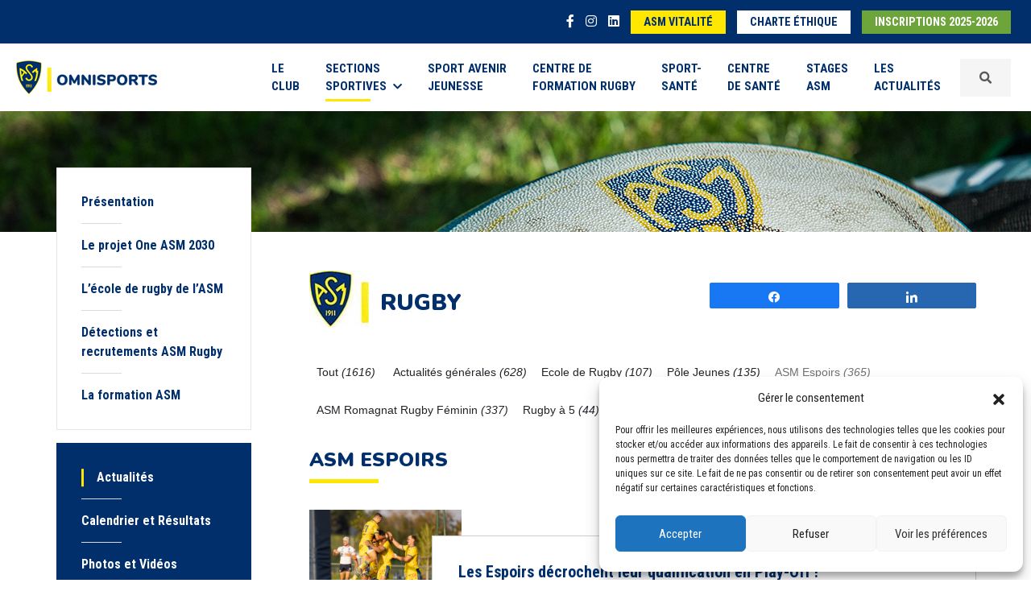

--- FILE ---
content_type: text/html; charset=UTF-8
request_url: https://www.asm-omnisports.com/rugby/categorie/asm-espoirs/
body_size: 11714
content:
<!DOCTYPE html>
<html lang="fr-FR">
<head>
    <meta charset="UTF-8">
    <meta name="viewport" content="width=device-width, initial-scale=1.0, minimum-scale=1.0, maximum-scale=1.0, user-scalable=no">
    <title>Archives des ASM Espoirs - ASM Rugby</title>
	<link rel="pingback" href="https://www.asm-omnisports.com/rugby/xmlrpc.php">
    <link rel="shortcut icon" href="https://www.asm-omnisports.com/rugby/wp-content/themes/asm-omnisports/favicon.ico" />
	<link href="https://fonts.googleapis.com/css?family=Nunito:300,400,700,900|Roboto+Condensed:400,700&display=swap" rel="stylesheet">
    <script src="https://kit.fontawesome.com/f64b3d55d6.js"></script>
	<meta name='robots' content='noindex, follow' />

<!-- Social Warfare v4.4.4 https://warfareplugins.com - BEGINNING OF OUTPUT -->
<style>
	@font-face {
		font-family: "sw-icon-font";
		src:url("https://www.asm-omnisports.com/rugby/wp-content/plugins/social-warfare/assets/fonts/sw-icon-font.eot?ver=4.4.4");
		src:url("https://www.asm-omnisports.com/rugby/wp-content/plugins/social-warfare/assets/fonts/sw-icon-font.eot?ver=4.4.4#iefix") format("embedded-opentype"),
		url("https://www.asm-omnisports.com/rugby/wp-content/plugins/social-warfare/assets/fonts/sw-icon-font.woff?ver=4.4.4") format("woff"),
		url("https://www.asm-omnisports.com/rugby/wp-content/plugins/social-warfare/assets/fonts/sw-icon-font.ttf?ver=4.4.4") format("truetype"),
		url("https://www.asm-omnisports.com/rugby/wp-content/plugins/social-warfare/assets/fonts/sw-icon-font.svg?ver=4.4.4#1445203416") format("svg");
		font-weight: normal;
		font-style: normal;
		font-display:block;
	}
</style>
<!-- Social Warfare v4.4.4 https://warfareplugins.com - END OF OUTPUT -->


	<!-- This site is optimized with the Yoast SEO plugin v21.5 - https://yoast.com/wordpress/plugins/seo/ -->
	<meta property="og:locale" content="fr_FR" />
	<meta property="og:type" content="article" />
	<meta property="og:title" content="Archives des ASM Espoirs - ASM Rugby" />
	<meta property="og:url" content="https://www.asm-omnisports.com/rugby/categorie/asm-espoirs/" />
	<meta property="og:site_name" content="ASM Rugby" />
	<meta name="twitter:card" content="summary_large_image" />
	<script type="application/ld+json" class="yoast-schema-graph">{"@context":"https://schema.org","@graph":[{"@type":"CollectionPage","@id":"https://www.asm-omnisports.com/rugby/categorie/asm-espoirs/","url":"https://www.asm-omnisports.com/rugby/categorie/asm-espoirs/","name":"Archives des ASM Espoirs - ASM Rugby","isPartOf":{"@id":"https://www.asm-omnisports.com/rugby/#website"},"breadcrumb":{"@id":"https://www.asm-omnisports.com/rugby/categorie/asm-espoirs/#breadcrumb"},"inLanguage":"fr-FR"},{"@type":"BreadcrumbList","@id":"https://www.asm-omnisports.com/rugby/categorie/asm-espoirs/#breadcrumb","itemListElement":[{"@type":"ListItem","position":1,"name":"Accueil","item":"https://www.asm-omnisports.com/rugby/"},{"@type":"ListItem","position":2,"name":"ASM Espoirs"}]},{"@type":"WebSite","@id":"https://www.asm-omnisports.com/rugby/#website","url":"https://www.asm-omnisports.com/rugby/","name":"ASM Rugby","description":"Un site utilisant ASM Omnisports","potentialAction":[{"@type":"SearchAction","target":{"@type":"EntryPoint","urlTemplate":"https://www.asm-omnisports.com/rugby/?s={search_term_string}"},"query-input":"required name=search_term_string"}],"inLanguage":"fr-FR"}]}</script>
	<!-- / Yoast SEO plugin. -->


<link rel="alternate" type="application/rss+xml" title="Flux pour ASM Rugby &raquo; ASM Espoirs Catégorie" href="https://www.asm-omnisports.com/rugby/categorie/asm-espoirs/feed/" />
<link rel='stylesheet' id='social-warfare-block-css-css' href='https://www.asm-omnisports.com/rugby/wp-content/plugins/social-warfare/assets/js/post-editor/dist/blocks.style.build.css?ver=6.4.7' type='text/css' media='all' />
<link rel='stylesheet' id='select2-css' href='https://www.asm-omnisports.com/rugby/wp-content/plugins/beautiful-taxonomy-filters/public/css/select2.min.css?ver=2.4.3' type='text/css' media='all' />
<link rel='stylesheet' id='beautiful-taxonomy-filters-basic-css' href='https://www.asm-omnisports.com/rugby/wp-content/plugins/beautiful-taxonomy-filters/public/css/beautiful-taxonomy-filters-base.min.css?ver=2.4.3' type='text/css' media='all' />
<link rel='stylesheet' id='cmplz-general-css' href='https://www.asm-omnisports.com/rugby/wp-content/plugins/complianz-gdpr/assets/css/cookieblocker.min.css?ver=1737707919' type='text/css' media='all' />
<link rel='stylesheet' id='wp-pagenavi-css' href='https://www.asm-omnisports.com/rugby/wp-content/plugins/wp-pagenavi/pagenavi-css.css?ver=2.70' type='text/css' media='all' />
<link rel='stylesheet' id='social_warfare-css' href='https://www.asm-omnisports.com/rugby/wp-content/plugins/social-warfare/assets/css/style.min.css?ver=4.4.4' type='text/css' media='all' />
<link rel='stylesheet' id='bootstrapcss-css' href='https://www.asm-omnisports.com/rugby/wp-content/themes/asm-omnisports/css/bootstrap.min.css?ver=5.0.2' type='text/css' media='all' />
<link rel='stylesheet' id='slickcss-css' href='https://www.asm-omnisports.com/rugby/wp-content/themes/asm-omnisports/slick/slick.css?ver=1.8.1' type='text/css' media='all' />
<link rel='stylesheet' id='slicktheme-css' href='https://www.asm-omnisports.com/rugby/wp-content/themes/asm-omnisports/slick/slick-theme.css?ver=1.8.1' type='text/css' media='all' />
<link rel='stylesheet' id='fancyboxcss-css' href='https://www.asm-omnisports.com/rugby/wp-content/themes/asm-omnisports/css/jquery.fancybox.min.css?ver=3.5.1' type='text/css' media='all' />
<link rel='stylesheet' id='maincss-css' href='https://www.asm-omnisports.com/rugby/wp-content/themes/asm-omnisports/css/style.css?ver=1.0' type='text/css' media='all' />
<script type="text/javascript" src="https://www.asm-omnisports.com/rugby/wp-includes/js/jquery/jquery.min.js?ver=3.7.1" id="jquery-core-js"></script>
<script type="text/javascript" src="https://www.asm-omnisports.com/rugby/wp-includes/js/jquery/jquery-migrate.min.js?ver=3.4.1" id="jquery-migrate-js"></script>
<link rel="https://api.w.org/" href="https://www.asm-omnisports.com/rugby/wp-json/" /><link rel="EditURI" type="application/rsd+xml" title="RSD" href="https://www.asm-omnisports.com/rugby/xmlrpc.php?rsd" />
<meta name="generator" content="WordPress 6.4.7" />
			<style>.cmplz-hidden {
					display: none !important;
				}</style>    <!--[if lt IE 9]>
        <script src="https://www.asm-omnisports.com/rugby/wp-content/themes/asm-omnisports/js/html5shiv.js"></script>
        <script src="https://www.asm-omnisports.com/rugby/wp-content/themes/asm-omnisports/js/respond.js"></script>
    <![endif]-->
</head>


<body>
		<header>
		<div class="nav-top">
			<div class="container-fluid">
				<ul class="items-nav-top">
					<li class="item-nav-top isocial"><a href="https://www.facebook.com/ASMOmnisports63/" target="_blank"><i class="fab fa-facebook-f"></i></a></li>
					<li class="item-nav-top isocial"><a href="https://www.instagram.com/asmomnisports/" target="_blank"><i class="fab fa-instagram"></i></a></li>
					<li class="item-nav-top isocial"><a href="https://www.linkedin.com/company/asm-omnisports/" target="_blank"><i class="fab fa-linkedin"></i></a></li>
					<li class="item-nav-top d-none"><a href="https://asm-omnisports.extraclub.fr/fo/public/menu/homepage/login" target="_blank" class="button button-white">Réservez<span class="d-none d-sm-inline"> en ligne</span></a></li>
					<li class="item-nav-top d-none d-sm-inline-block"><a href="https://www.asm-vitalite.com/" target="_blank" class="button button-yellow">ASM Vitalité</a></li>
					<li class="item-nav-top d-none d-sm-inline-block"><a href="https://www.asm-omnisports.com/rugby/wp-content/themes/asm-omnisports/images/ASM_charte_ethique_janvier2024.pdf" target="_blank" class="button button-white">Charte éthique</a></li>
										<li class="item-nav-top"><a href="https://asm.monclub.app/app" class="button button-green" target="_blank">Inscriptions 2025-2026</a></li>
					
				</ul>
			</div>
		</div>
		
		
		<nav class="navbar navbar-expand-xl navbar-light bg-navbar">
			<div class="container-fluid d-flex align-items-center">
				<a class="navbar-brand d-flex align-items-center" href="https://www.asm-omnisports.com/">
					<img src="https://www.asm-omnisports.com/rugby/wp-content/themes/asm-omnisports/images/logo-asm-omnisports.png" alt="Logo ASM Omnisports" srcset="https://www.asm-omnisports.com/rugby/wp-content/themes/asm-omnisports/images/logo-asm-omnisports@2x.png 2x, https://www.asm-omnisports.com/rugby/wp-content/themes/asm-omnisports/images/logo-asm-omnisports@3x.png 3x"/>
				</a>
				<button class="navbar-toggler collapsed order-last" type="button" data-bs-toggle="offcanvas" aria-label="Toggle navigation" id="btnNav">
					<span> </span>
					<span> </span>
					<span> </span>
				</button>
				<div id="offcanvas-collapse" class="collapse navbar-collapse"><ul id="menu-menu-1" class="navbar-nav ms-auto menu"><li  id="menu-item-550" class="text-start text-xl-start text-xxl-start menu-item menu-item-type-post_type menu-item-object-page nav-item nav-item-550"><a href="https://www.asm-omnisports.com/presentation/" class="nav-link ">Le <br class="navbr">Club</a></li>
<li  id="menu-item-323" class="nav-item dropdown megamenu-li text-start text-xl-start text-xxl-start menu-item menu-item-type-custom menu-item-object-custom menu-item-has-children dropdown nav-item nav-item-323"><a href="#" class="nav-link active  dropdown-toggle" data-bs-toggle="dropdown" aria-haspopup="true" aria-expanded="false">Sections <br class="navbr">sportives<i class="fas fa-chevron-down ms-2"></i></a>
<ul class="megamenu animation slideDownIn menu-sections-sportives dropdown-menu  depth_0"><div class="row wrapsubmenu">
	<li  id="menu-item-95" class="col-6 col-xl-2 menu_entete menu-item menu-item-type-custom menu-item-object-custom nav-item nav-item-95"><a href="https://www.asm-omnisports.com/athletisme/" class="dropdown-item "><span class="logo-section"><i class="icon-icon-athletisme"></i></span><span class="title-section">Athlétisme</span></a></li>
	<li  id="menu-item-96" class="col-6 col-xl-2 menu_entete menu-item menu-item-type-custom menu-item-object-custom nav-item nav-item-96"><a href="https://www.asm-omnisports.com/basket/" class="dropdown-item "><span class="logo-section"><i class="icon-icon-basket"></i></span><span class="title-section">Basket</span></a></li>
	<li  id="menu-item-97" class="col-6 col-xl-2 menu_entete menu-item menu-item-type-custom menu-item-object-custom nav-item nav-item-97"><a href="https://www.asm-omnisports.com/boxe/" class="dropdown-item "><span class="logo-section"><i class="icon-icon-boxe"></i></span><span class="title-section">Boxe</span></a></li>
	<li  id="menu-item-99" class="col-6 col-xl-2 menu_entete menu-item menu-item-type-custom menu-item-object-custom nav-item nav-item-99"><a href="https://www.asm-omnisports.com/football/" class="dropdown-item "><span class="logo-section"><i class="icon-icon-football"></i></span><span class="title-section">Football</span></a></li>
	<li  id="menu-item-100" class="col-6 col-xl-2 menu_entete menu-item menu-item-type-custom menu-item-object-custom nav-item nav-item-100"><a href="https://www.asm-omnisports.com/gymnastique/" class="dropdown-item "><span class="logo-section"><i class="icon-gym-icone"></i></span><span class="title-section">Gymnastique</span></a></li>
	<li  id="menu-item-101" class="col-6 col-xl-2 menu_entete menu-item menu-item-type-custom menu-item-object-custom nav-item nav-item-101"><a href="https://www.asm-omnisports.com/halterophilie/" class="dropdown-item "><span class="logo-section"><i class="icon-icon-halterophilie"></i></span><span class="title-section">Haltérophilie</span></a></li>
	<li  id="menu-item-102" class="col-6 col-xl-2 menu_entete menu-item menu-item-type-custom menu-item-object-custom nav-item nav-item-102"><a href="https://www.asm-omnisports.com/handisport/" class="dropdown-item "><span class="logo-section"><i class="icon-icon-handisport"></i></span><span class="title-section">Handisport et sport adapté</span></a></li>
	<li  id="menu-item-103" class="col-6 col-xl-2 menu_entete menu-item menu-item-type-custom menu-item-object-custom nav-item nav-item-103"><a href="https://www.asm-omnisports.com/judo/" class="dropdown-item "><span class="logo-section"><i class="icon-icon-judo"></i></span><span class="title-section">Judo</span></a></li>
	<li  id="menu-item-104" class="col-6 col-xl-2 menu_entete menu-item menu-item-type-custom menu-item-object-custom nav-item nav-item-104"><a href="https://www.asm-omnisports.com/kendo/" class="dropdown-item "><span class="logo-section"><i class="icon-icon-kendo"></i></span><span class="title-section">Kendo</span></a></li>
	<li  id="menu-item-105" class="col-6 col-xl-2 menu_entete menu-item menu-item-type-custom menu-item-object-custom nav-item nav-item-105"><a href="https://www.asm-omnisports.com/lutte/" class="dropdown-item "><span class="logo-section"><i class="icon-icon-lutte"></i></span><span class="title-section">Lutte</span></a></li>
	<li  id="menu-item-106" class="col-6 col-xl-2 menu_entete menu-item menu-item-type-custom menu-item-object-custom nav-item nav-item-106"><a href="https://www.asm-omnisports.com/multisports/" class="dropdown-item "><span class="logo-section"><i class="icon-icon-multisport"></i></span><span class="title-section">Multisports</span></a></li>
	<li  id="menu-item-107" class="col-6 col-xl-2 menu_entete menu-item menu-item-type-custom menu-item-object-custom nav-item nav-item-107"><a href="https://www.asm-omnisports.com/chamalieres-natation/" class="dropdown-item "><span class="logo-section"><i class="icon-icon-natation"></i></span><span class="title-section">Chamalières Natation</span></a></li>
	<li  id="menu-item-108" class="col-6 col-xl-2 menu_entete menu-item menu-item-type-custom menu-item-object-custom nav-item nav-item-108"><a href="https://www.asm-omnisports.com/rugby/" class="dropdown-item active "><span class="logo-section"><i class="icon-icon-rugby"></i></span><span class="title-section">Rugby</span></a></li>
	<li  id="menu-item-109" class="col-6 col-xl-2 menu_entete menu-item menu-item-type-custom menu-item-object-custom nav-item nav-item-109"><a href="https://www.asm-omnisports.com/romagnat-rugby-feminin/" class="dropdown-item "><span class="logo-section"><i class="icon-icon-rugby-feminin"></i></span><span class="title-section">Romagnat rugby féminin</span></a></li>
	<li  id="menu-item-214" class="col-6 col-xl-2 menu_entete menu-item menu-item-type-custom menu-item-object-custom nav-item nav-item-214"><a href="https://www.asm-omnisports.com/tennis/" class="dropdown-item "><span class="logo-section"><i class="icon-icon-tennis"></i></span><span class="title-section">Tennis</span></a></li>
</div></ul>
</li>
<li  id="menu-item-242" class="text-start text-xl-start text-xxl-start menu-item menu-item-type-custom menu-item-object-custom nav-item nav-item-242"><a href="https://www.asm-omnisports.com/sport-avenir-jeunesse/" class="nav-link ">Sport Avenir <br class="navbr">Jeunesse</a></li>
<li  id="menu-item-110" class="text-start text-xl-start text-xxl-start menu-item menu-item-type-custom menu-item-object-custom nav-item nav-item-110"><a href="https://www.asm-omnisports.com/centre-de-formation-rugby/presentation" class="nav-link ">Centre de <br class="navbr">formation rugby</a></li>
<li  id="menu-item-111" class="text-start text-xl-start text-xxl-start menu-item menu-item-type-custom menu-item-object-custom nav-item nav-item-111"><a href="https://www.asm-omnisports.com/sport-sante/" class="nav-link ">Sport-<br class="navbr">Santé</a></li>
<li  id="menu-item-4011" class="text-start text-xl-start text-xxl-start menu-item menu-item-type-custom menu-item-object-custom nav-item nav-item-4011"><a href="https://www.asm-omnisports.com/centre-de-sante/" class="nav-link ">Centre <br class="navbr">de Santé</a></li>
<li  id="menu-item-4010" class="text-start text-xl-start text-xxl-start menu-item menu-item-type-custom menu-item-object-custom nav-item nav-item-4010"><a href="https://www.asm-omnisports.com/stages/" class="nav-link ">Stages <br class="navbr">ASM</a></li>
<li  id="menu-item-4559" class="text-start text-xl-start text-xxl-start menu-item menu-item-type-post_type menu-item-object-page nav-item nav-item-4559"><a href="https://www.asm-omnisports.com/actualites-2025/" class="nav-link ">Les <br class="navbr">Actualités</a></li>
</ul></div>				<div class="d-block d-sm-none d-xl-block">
					<a data-fancybox data-src="#inlineFormSearch" data-animation-effect="zoom-in-out" href="javascript:;" class="nav-link wrapsearch d-flex align-items-center"><i class="fa fa-search"></i></a>
					<div id="wrapFormSearch">
	<form class="form" id="inlineFormSearch" method="GET" action="https://www.asm-omnisports.com/">
		<label for="search" id="labelSearch">Votre recherche</label><input type="text" name="s" id="search" class="form-control" value="" placeholder="Votre recherche" minlength="5">
		<select name="site" class="form-select mt-3">
			<option value="0">Sur tout le site</option><option value="1">ASM Omnisports</option><option value="2">ASM Athlétisme</option><option value="6">ASM Basket</option><option value="4">ASM Boxe</option><option value="14">ASM Chamalières Natation</option><option value="5">ASM Football</option><option value="7">ASM Gymnastique</option><option value="8">ASM Haltérophilie</option><option value="9">ASM Handisport & Sport Adapté</option><option value="10">ASM Judo</option><option value="11">ASM Kendo</option><option value="12">ASM Lutte</option><option value="13">ASM Multisports</option><option value="15">ASM Romagnat Rugby Féminin</option><option value="3">ASM Rugby</option><option value="18">ASM Sport Avenir Jeunesse</option><option value="17">ASM Sport-Santé</option><option value="16">ASM Tennis</option><option value="22">Centre de Santé</option><option value="20">Centre de formation Rugby</option><option value="21">Stages ASM</option></select>		<div class="mt-3 text-center">
			<input type="submit" class="btn btn-blue" value="Rechercher">
		</div>
	</form>
	<div class="clearfix"></div>
</div>				</div>
				<div class="d-none d-sm-block d-xl-none">
					<form class="nav-link d-flex align-items-center" method="GET" action="https://www.asm-omnisports.com/">
						<input type="text" name="s" class="form-control me-2" value="" placeholder="Votre recherche" minlength="5">
						<input type="submit" class="btn btn-blue btn-sm btn-search" value="Rechercher">
					</form>
				</div>
			</div>
		</nav>
			</header>

	
	<section class="header-page" style="background-image:url('https://www.asm-omnisports.com/rugby/wp-content/uploads/sites/3/2021/07/ban-rugby-ban.jpg');"></section><section class="page-content">
	<div class="container-fluid">
		<div class="row">
			<div class="col-sm-12 col-md-3">
				<aside class="sticky-top page-content-aside">
		<div class="d-lg-none text-center"><strong>Naviguez dans Rugby</strong></div><ul class="page-menu page-menu-white"><li class="page_item page-item-5"><a href="https://www.asm-omnisports.com/rugby/">Présentation</a></li>
<li class="page_item page-item-6766"><a href="https://www.asm-omnisports.com/rugby/le-projet-one-asm-2030/">Le projet One ASM 2030</a></li>
<li class="page_item page-item-6610"><a href="https://www.asm-omnisports.com/rugby/lecole-de-rugby-de-lasm/">L&rsquo;école de rugby de l&rsquo;ASM</a></li>
<li class="page_item page-item-4941"><a href="https://www.asm-omnisports.com/rugby/detections-et-recrutements-asm-rugby/">Détections et recrutements ASM Rugby</a></li>
<li class="page_item page-item-17"><a href="https://www.asm-omnisports.com/rugby/la-formation-au-coeur-du-projet-sportif/">La formation ASM</a></li>
</ul><ul class="page-menu page-menu-blue"><li class="blue active"><a href="https://www.asm-omnisports.com/rugby/actualites/">Actualités</a></li><li class="blue"><a href="https://www.asm-omnisports.com/rugby/calendrier-et-resultats/">Calendrier et Résultats</a></li><li class="blue"><a href="https://www.asm-omnisports.com/rugby/photos-videos/">Photos et Vidéos</a></li><li class="blue"><a href="https://www.asm-omnisports.com/rugby/equipes-et-sportifs/">Equipes et sportifs</a></li><li class="blue"><a href="https://www.asm-omnisports.com/rugby/partenaires/">Partenaires</a></li></ul><ul class="page-menu page-menu-yellow mb-0">
			<li class="yellow"><a href="https://www.asm-omnisports.com/rugby/infos-pratiques/">Infos pratiques</a></li>
		</ul><ul class="page-menu page-menu-green"><li class="green"><a href="https://asm.monclub.app/subscription/62a1a5234a1d250028198c16" target="_blank">Inscriptions</a></li></ul><div class="socials"><a href="https://www.facebook.com/ASM.Rugby.Academy" target="_blank"><i class="fab fa-facebook-square"></i></a><a href="https://www.instagram.com/asm_rugby_academy/?hl=fr" target="_blank"><i class="fab fa-instagram-square"></i></a></div>
	</aside>			</div>
			<div class="col-sm-12 col-md-9">

				<div class="page-main-content">
					<div class="row mb-4">
						<div class="col-xl-7 align-self-start">
							<span class="logo-asm"><img src="https://www.asm-omnisports.com/rugby/wp-content/themes/asm-omnisports/images/logo-asm.jpg" srcset="https://www.asm-omnisports.com/rugby/wp-content/themes/asm-omnisports/images/logo-asm@x2.jpg 2x" alt="Logo ASM Omnisports"></span>
	<h1 class="title-section2 d-inline-block">Rugby</h1>						</div>
						<div class="col-xl-5 align-self-center">
							<div class="share">
								<div class="swp_social_panel swp_horizontal_panel swp_flat_fresh  swp_default_full_color swp_individual_full_color swp_other_full_color scale-100  scale-" data-min-width="1100" data-float-color="#ffffff" data-float="none" data-float-mobile="none" data-transition="slide" data-post-id="6744" ><div class="nc_tweetContainer swp_share_button swp_facebook" data-network="facebook"><a class="nc_tweet swp_share_link" rel="nofollow noreferrer noopener" target="_blank" href="https://www.facebook.com/share.php?u=https%3A%2F%2Fwww.asm-omnisports.com%2Frugby%2Factualites%2Fles-espoirs-decrochent-leur-qualification-en-play-off%2F" data-link="https://www.facebook.com/share.php?u=https%3A%2F%2Fwww.asm-omnisports.com%2Frugby%2Factualites%2Fles-espoirs-decrochent-leur-qualification-en-play-off%2F"><span class="swp_count swp_hide"><span class="iconFiller"><span class="spaceManWilly"><i class="sw swp_facebook_icon"></i><span class="swp_share">Partagez</span></span></span></span></a></div><div class="nc_tweetContainer swp_share_button swp_linkedin" data-network="linkedin"><a class="nc_tweet swp_share_link" rel="nofollow noreferrer noopener" target="_blank" href="https://www.linkedin.com/cws/share?url=https%3A%2F%2Fwww.asm-omnisports.com%2Frugby%2Factualites%2Fles-espoirs-decrochent-leur-qualification-en-play-off%2F" data-link="https://www.linkedin.com/cws/share?url=https%3A%2F%2Fwww.asm-omnisports.com%2Frugby%2Factualites%2Fles-espoirs-decrochent-leur-qualification-en-play-off%2F"><span class="swp_count swp_hide"><span class="iconFiller"><span class="spaceManWilly"><i class="sw swp_linkedin_icon"></i><span class="swp_share">Partagez</span></span></span></span></a></div></div>							</div>
						</div>
					</div>
					<div class="row">
						<div class="col-md-12">
							<div class="row"><div class="col-md-12">
											<p class="text-left">
												<a href="https://www.asm-omnisports.com/rugby/actualites/" class="btn btn-sm mr-2 mb-3">Tout <i>(1616)</i></a>
												<a href="https://www.asm-omnisports.com/rugby/categorie/actualites-generales/" class="btn btn-sm mr-2 mb-3">Actualités générales <i>(628)</i></a><a href="https://www.asm-omnisports.com/rugby/categorie/ecole-de-rugby/" class="btn btn-sm mr-2 mb-3">Ecole de Rugby <i>(107)</i></a><a href="https://www.asm-omnisports.com/rugby/categorie/pole-jeunes/" class="btn btn-sm mr-2 mb-3">Pôle Jeunes <i>(135)</i></a><a href="https://www.asm-omnisports.com/rugby/categorie/asm-espoirs/" class="btn btn-sm disabled mr-2 mb-3">ASM Espoirs <i>(365)</i></a><a href="https://www.asm-omnisports.com/rugby/categorie/asm-romagnat-rugby-feminin/" class="btn btn-sm mr-2 mb-3">ASM Romagnat Rugby Féminin <i>(337)</i></a><a href="https://www.asm-omnisports.com/rugby/categorie/rugby-a-5/" class="btn btn-sm mr-2 mb-3">Rugby à 5 <i>(44)</i></a>
											</p>
										</div></div><h2>ASM Espoirs</h2><div class="actualites archive"><article class="actualite mb-5">
										<a href="https://www.asm-omnisports.com/rugby/actualites/les-espoirs-decrochent-leur-qualification-en-play-off/" class="row">
											<div class="col-lg-3">
												<div class="wrapimg overflow-hidden">
													<img src="https://www.asm-omnisports.com/rugby/wp-content/uploads/sites/3/2025/12/46A0297-2-1-aspect-ratio-960-600.jpg" alt="Les Espoirs décrochent leur qualification en Play-Off !" class="img-fluid">
												</div>
											</div>
											<div class="col-lg-9">
												<div class="content">
													<h3>Les Espoirs décrochent leur qualification en Play-Off !</h3>
													<div class="sub-title">
														<span class="date">17 décembre 2025</span>
													</div>
													<div class="description">
														<p>Engagé dans le championnat Elite de sa catégorie, le groupe Espoirs montferrandais réalise une phase qualificative quasi parfaite à ce jour. Alors que se profile ce samedi 20 décembre la dernière renc [...]</p>
													</div>
													<div class="read-more">Lire la suite <i class="fas fa-long-arrow-alt-right"></i></div>
												</div>
											</div>
										</a>
									</article><article class="actualite mb-5">
										<a href="https://www.asm-omnisports.com/rugby/actualites/les-espoirs-simposent-face-au-lou-et-retrouvent-la-place-de-leaders/" class="row">
											<div class="col-lg-3">
												<div class="wrapimg overflow-hidden">
													<img src="https://www.asm-omnisports.com/rugby/wp-content/uploads/sites/3/2025/10/46A0785-aspect-ratio-960-600.jpg" alt="Les Espoirs s&rsquo;imposent face au LOU et retrouvent la place de leaders" class="img-fluid">
												</div>
											</div>
											<div class="col-lg-9">
												<div class="content">
													<h3>Les Espoirs s&rsquo;imposent face au LOU et retrouvent la place de leaders</h3>
													<div class="sub-title">
														<span class="date">27 octobre 2025</span>
													</div>
													<div class="description">
														<p>Menés à la pause, nos jeunes Espoirs montferrandais ont su renverser la situation lors d’une deuxième période parfaitement maîtrisée. Grâce à leur détermination et leur esprit collectif, ils remporten [...]</p>
													</div>
													<div class="read-more">Lire la suite <i class="fas fa-long-arrow-alt-right"></i></div>
												</div>
											</div>
										</a>
									</article><article class="actualite mb-5">
										<a href="https://www.asm-omnisports.com/rugby/actualites/une-premiere-en-pro-pour-leo-michaux/" class="row">
											<div class="col-lg-3">
												<div class="wrapimg overflow-hidden">
													<img src="https://www.asm-omnisports.com/rugby/wp-content/uploads/sites/3/2025/09/5M7A1910-aspect-ratio-960-600.jpg" alt="Une première en pro pour Léo Michaux" class="img-fluid">
												</div>
											</div>
											<div class="col-lg-9">
												<div class="content">
													<h3>Une première en pro pour Léo Michaux</h3>
													<div class="sub-title">
														<span class="date">29 septembre 2025</span>
													</div>
													<div class="description">
														<p>De la catégorie U7 jusqu’à un premier match en professionnel… ASMiste depuis ses premières heures de ballon ovale, Léo Michaux a fait ses débuts ce samedi 27 septembre 2025 avec le groupe pro de l’ASM [...]</p>
													</div>
													<div class="read-more">Lire la suite <i class="fas fa-long-arrow-alt-right"></i></div>
												</div>
											</div>
										</a>
									</article><article class="actualite mb-5">
										<a href="https://www.asm-omnisports.com/rugby/actualites/asm-espoirs-le-resume-video-du-match-face-a-lusap/" class="row">
											<div class="col-lg-3">
												<div class="wrapimg overflow-hidden">
													<img src="https://www.asm-omnisports.com/rugby/wp-content/uploads/sites/3/2024/10/DSC08293-aspect-ratio-960-600.jpg" alt="ASM Espoirs : Le résumé vidéo du match face à l&rsquo;USAP" class="img-fluid">
												</div>
											</div>
											<div class="col-lg-9">
												<div class="content">
													<h3>ASM Espoirs : Le résumé vidéo du match face à l&rsquo;USAP</h3>
													<div class="sub-title">
														<span class="date">29 octobre 2024</span>
													</div>
													<div class="description">
														<p>Le groupe Espoirs terminait son deuxième bloc de championnat, ce samedi 26 octobre aux Gravanches. Dans une rencontre cadenassée, les jeunes montferrandais se sont inclinés à la dernière minute du mat [...]</p>
													</div>
													<div class="read-more">Lire la suite <i class="fas fa-long-arrow-alt-right"></i></div>
												</div>
											</div>
										</a>
									</article><article class="actualite mb-5">
										<a href="https://www.asm-omnisports.com/rugby/actualites/les-espoirs-simposent-a-oyonnax/" class="row">
											<div class="col-lg-3">
												<div class="wrapimg overflow-hidden">
													<img src="https://www.asm-omnisports.com/rugby/wp-content/uploads/sites/3/2024/10/DSC07273-aspect-ratio-960-600.jpg" alt="Les Espoirs s&rsquo;imposent à Oyonnax !" class="img-fluid">
												</div>
											</div>
											<div class="col-lg-9">
												<div class="content">
													<h3>Les Espoirs s&rsquo;imposent à Oyonnax !</h3>
													<div class="sub-title">
														<span class="date">1 octobre 2024</span>
													</div>
													<div class="description">
														<p>Invaincus après deux rencontres de championnat, le groupe Espoirs de l’ASM se déplaçait à Oyonnax ce samedi, pour clôturer le premier bloc de la saison. Une rencontre remportée sur le score de 25 à 15 [...]</p>
													</div>
													<div class="read-more">Lire la suite <i class="fas fa-long-arrow-alt-right"></i></div>
												</div>
											</div>
										</a>
									</article><article class="actualite mb-5">
										<a href="https://www.asm-omnisports.com/rugby/actualites/les-espoirs-veulent-enchainer-a-la-maison/" class="row">
											<div class="col-lg-3">
												<div class="wrapimg overflow-hidden">
													<img src="https://www.asm-omnisports.com/rugby/wp-content/uploads/sites/3/2024/09/DSC_0161-aspect-ratio-960-600.jpg" alt="Les Espoirs veulent enchainer à la maison !" class="img-fluid">
												</div>
											</div>
											<div class="col-lg-9">
												<div class="content">
													<h3>Les Espoirs veulent enchainer à la maison !</h3>
													<div class="sub-title">
														<span class="date">18 septembre 2024</span>
													</div>
													<div class="description">
														<p>Après une présaison débutée le 15 juillet dernier pour certains joueurs, est enfin venu le temps de la compétition pour le groupe Espoirs montferrandais. Après un déplacement victorieux à Montpellier  [...]</p>
													</div>
													<div class="read-more">Lire la suite <i class="fas fa-long-arrow-alt-right"></i></div>
												</div>
											</div>
										</a>
									</article><article class="actualite mb-5">
										<a href="https://www.asm-omnisports.com/rugby/actualites/les-espoirs-stoppent-leur-saison-en-1-2-finale/" class="row">
											<div class="col-lg-3">
												<div class="wrapimg overflow-hidden">
													<img src="https://www.asm-omnisports.com/rugby/wp-content/uploads/sites/3/2024/06/DSC04942-aspect-ratio-960-600.jpg" alt="Les Espoirs stoppent leur saison en 1/2 finale" class="img-fluid">
												</div>
											</div>
											<div class="col-lg-9">
												<div class="content">
													<h3>Les Espoirs stoppent leur saison en 1/2 finale</h3>
													<div class="sub-title">
														<span class="date">4 juin 2024</span>
													</div>
													<div class="description">
														<p>Opposés au Stade Toulousain, leader de sa poule à la fin de la phase régulière, les Espoirs de l’ASM disputaient ce dimanche 2 juin la demi-finale du championnat de France à Argentat. Une rencontre lo [...]</p>
													</div>
													<div class="read-more">Lire la suite <i class="fas fa-long-arrow-alt-right"></i></div>
												</div>
											</div>
										</a>
									</article><article class="actualite mb-5">
										<a href="https://www.asm-omnisports.com/rugby/actualites/la-demi-finale-espoirs-aura-lieu-a-argentat/" class="row">
											<div class="col-lg-3">
												<div class="wrapimg overflow-hidden">
													<img src="https://www.asm-omnisports.com/rugby/wp-content/uploads/sites/3/2024/05/Phases-finales-Publi-FB-aspect-ratio-960-600.jpg" alt="La demi-finale Espoirs aura lieu à Argentat !" class="img-fluid">
												</div>
											</div>
											<div class="col-lg-9">
												<div class="content">
													<h3>La demi-finale Espoirs aura lieu à Argentat !</h3>
													<div class="sub-title">
														<span class="date">29 mai 2024</span>
													</div>
													<div class="description">
														<p>Au terme d’une saison bien particulière, il est déjà l’heure des phases finales pour le groupe Espoirs de l’ASM ! Les clermontois joueront leur premier match de phase finale face au Stade Toulousain à [...]</p>
													</div>
													<div class="read-more">Lire la suite <i class="fas fa-long-arrow-alt-right"></i></div>
												</div>
											</div>
										</a>
									</article><article class="actualite mb-5">
										<a href="https://www.asm-omnisports.com/rugby/actualites/les-espoirs-terminent-la-saison-invaincus-a-domicile/" class="row">
											<div class="col-lg-3">
												<div class="wrapimg overflow-hidden">
													<img src="https://www.asm-omnisports.com/rugby/wp-content/uploads/sites/3/2024/05/444213428_967546955375734_2612511032403316876_n-aspect-ratio-960-600.jpg" alt="Les Espoirs terminent la saison invaincus à domicile" class="img-fluid">
												</div>
											</div>
											<div class="col-lg-9">
												<div class="content">
													<h3>Les Espoirs terminent la saison invaincus à domicile</h3>
													<div class="sub-title">
														<span class="date">28 mai 2024</span>
													</div>
													<div class="description">
														<p>Déjà qualifiés pour les phases finales du championnat de France Espoirs Elite, les jeunes montferrandais recevaient ce dimanche leurs homologues de Bayonne aux Gravanches (14H00). Une rencontre termin [...]</p>
													</div>
													<div class="read-more">Lire la suite <i class="fas fa-long-arrow-alt-right"></i></div>
												</div>
											</div>
										</a>
									</article><article class="actualite mb-5">
										<a href="https://www.asm-omnisports.com/rugby/actualites/asm-espoirs-une-victoire-dans-la-maitrise-face-au-racing/" class="row">
											<div class="col-lg-3">
												<div class="wrapimg overflow-hidden">
													<img src="https://www.asm-omnisports.com/rugby/wp-content/uploads/sites/3/2024/05/DSC04011-aspect-ratio-960-600.jpg" alt="ASM Espoirs : Une victoire dans la maitrise face au Racing !" class="img-fluid">
												</div>
											</div>
											<div class="col-lg-9">
												<div class="content">
													<h3>ASM Espoirs : Une victoire dans la maitrise face au Racing !</h3>
													<div class="sub-title">
														<span class="date">13 mai 2024</span>
													</div>
													<div class="description">
														<p>Les Espoirs de l’ASM recevaient leurs homologues du Racing ce samedi, dans une rencontre délocalisée chez notre club partenaire de Commentry. Un match face à un concurrent direct à la qualification, q [...]</p>
													</div>
													<div class="read-more">Lire la suite <i class="fas fa-long-arrow-alt-right"></i></div>
												</div>
											</div>
										</a>
									</article></div>						</div>
					</div>
					<div class="row">
						<div class="col-md-12">
							<div class='wp-pagenavi' role='navigation'>
<span class='pages'>Page 1 sur 37</span><span aria-current='page' class='current'>1</span><a class="page larger" title="Page 2" href="https://www.asm-omnisports.com/rugby/categorie/asm-espoirs/page/2/">2</a><a class="page larger" title="Page 3" href="https://www.asm-omnisports.com/rugby/categorie/asm-espoirs/page/3/">3</a><a class="page larger" title="Page 4" href="https://www.asm-omnisports.com/rugby/categorie/asm-espoirs/page/4/">4</a><a class="page larger" title="Page 5" href="https://www.asm-omnisports.com/rugby/categorie/asm-espoirs/page/5/">5</a><span class='extend'>…</span><a class="larger page" title="Page 10" href="https://www.asm-omnisports.com/rugby/categorie/asm-espoirs/page/10/">10</a><a class="larger page" title="Page 20" href="https://www.asm-omnisports.com/rugby/categorie/asm-espoirs/page/20/">20</a><a class="larger page" title="Page 30" href="https://www.asm-omnisports.com/rugby/categorie/asm-espoirs/page/30/">30</a><span class='extend'>…</span><a class="nextpostslink" rel="next" aria-label="Page suivante" href="https://www.asm-omnisports.com/rugby/categorie/asm-espoirs/page/2/">&raquo;</a><a class="last" aria-label="Last Page" href="https://www.asm-omnisports.com/rugby/categorie/asm-espoirs/page/37/">Dernière page &raquo;</a>
</div>						</div>
					</div>
				</div>
			</div>
		</div>
	</div>
</section>
<footer>
	<div class="icones-sections">
		<div class="container-fluid">
			<div class="row">
				<div class="col-12"><ul id="menu-footer-menu-1" class="row g-3 m-0 p-0 menu"><li id="menu-item-1488" class="col-3 col-lg-2 menu-item menu-item-type-custom menu-item-object-custom menu-item-1488"><a href="https://www.asm-omnisports.com/athletisme/"><i class="icon-icon-athletisme"></i></a></li>
<li id="menu-item-1489" class="col-3 col-lg-2 menu-item menu-item-type-custom menu-item-object-custom menu-item-1489"><a href="https://www.asm-omnisports.com/basket/"><i class="icon-icon-basket"></i></a></li>
<li id="menu-item-1490" class="col-3 col-lg-2 menu-item menu-item-type-custom menu-item-object-custom menu-item-1490"><a href="https://www.asm-omnisports.com/boxe/"><i class="icon-icon-boxe"></i></a></li>
<li id="menu-item-1491" class="col-3 col-lg-2 menu-item menu-item-type-custom menu-item-object-custom menu-item-1491"><a href="https://www.asm-omnisports.com/football/"><i class="icon-icon-football"></i></a></li>
<li id="menu-item-1492" class="col-3 col-lg-2 menu-item menu-item-type-custom menu-item-object-custom menu-item-1492"><a href="https://www.asm-omnisports.com/gymnastique/"><i class="icon-gym-icone"></i></a></li>
<li id="menu-item-1493" class="col-3 col-lg-2 menu-item menu-item-type-custom menu-item-object-custom menu-item-1493"><a href="https://www.asm-omnisports.com/halterophilie/"><i class="icon-icon-halterophilie"></i></a></li>
<li id="menu-item-1494" class="col-3 col-lg-2 menu-item menu-item-type-custom menu-item-object-custom menu-item-1494"><a href="https://www.asm-omnisports.com/handisport/"><i class="icon-icon-handisport"></i></a></li>
<li id="menu-item-1503" class="col-3 col-lg-2 menu-item menu-item-type-custom menu-item-object-custom menu-item-1503"><a href="https://www.asm-omnisports.com/judo/"><i class="icon-icon-judo"></i></a></li>
<li id="menu-item-1519" class="col-3 col-lg-2 menu-item menu-item-type-custom menu-item-object-custom menu-item-1519"><a href="https://www.asm-omnisports.com/kendo/"><i class="icon-icon-kendo"></i></a></li>
<li id="menu-item-1520" class="col-3 col-lg-2 menu-item menu-item-type-custom menu-item-object-custom menu-item-1520"><a href="https://www.asm-omnisports.com/lutte/"><i class="icon-icon-lutte"></i></a></li>
<li id="menu-item-1521" class="col-3 col-lg-2 menu-item menu-item-type-custom menu-item-object-custom menu-item-1521"><a href="https://www.asm-omnisports.com/multisports/"><i class="icon-icon-multisport"></i></a></li>
<li id="menu-item-1522" class="col-3 col-lg-2 menu-item menu-item-type-custom menu-item-object-custom menu-item-1522"><a href="https://www.asm-omnisports.com/chamalieres-natation/"><i class="icon-icon-natation"></i></a></li>
<li id="menu-item-1523" class="col-3 col-lg-2 menu-item menu-item-type-custom menu-item-object-custom menu-item-1523"><a href="https://www.asm-omnisports.com/rugby/"><i class="icon-icon-rugby"></i></a></li>
<li id="menu-item-1524" class="col-3 col-lg-2 menu-item menu-item-type-custom menu-item-object-custom menu-item-1524"><a href="https://www.asm-omnisports.com/romagnat-rugby-feminin/"><i class="icon-icon-rugby-feminin"></i></a></li>
<li id="menu-item-1525" class="col-3 col-lg-2 menu-item menu-item-type-custom menu-item-object-custom menu-item-1525"><a href="https://www.asm-omnisports.com/tennis/"><i class="icon-icon-tennis"></i></a></li>
</ul></div>			</div>
		</div>
	</div>
	<div class="footer-menu text-center text-md-start">
		<div class="container">
			<div class="row gy-5 gy-lg-0 align-items-start align-items-xl-center">
				<div class="col-md-6 col-lg-4">
					<p class="mb-0">
						<strong>Association Sportive Montferrandaise</strong><br>
						84, boulevard Léon Jouhaux <br>
						CS 80221 - 63021 Clermont-Ferrand Cedex 2
					</p>
				</div>
				<div class="col-md-6 col-lg-4">
					<p class="mb-0">Téléphone: <a href="telto:+33451110020">+33 (0) 4 51 11 00 20</a><br>
					Email : <a href="mailto:accueil@asm-omnisports.com">accueil@asm-omnisports.com</a></p>
				</div>
				<div class="col-md-12 col-lg-4 text-center text-lg-start">
					<a href="https://www.facebook.com/ASMOmnisports63/" target="_blank"><i class="fab fa-2x fa-facebook-f"></i></i></a>
					<a href="https://www.instagram.com/asmomnisports/" target="_blank"><i class="fab fa-2x fa-instagram"></i></i></a>
					<a href="https://www.linkedin.com/company/asm-omnisports/" target="_blank"><i class="fab fa-2x fa-linkedin"></i></i></a>
				</div>
			</div>
		</div>
	</div>
	<div class="legals">
		<div class="container">
			<div class="d-flex justify-content-center justify-content-md-between flex-wrap">
				<div>&copy;2021 Tous droits réservés - Association Sportive Montferrandaise</div>
				<div>
										<a href="https://www.asm-omnisports.com/mentions-legales/" class="me-3">Mentions légales</a>
					<a href="https://www.asm-omnisports.com/politique-de-confidentialite/" class="me-3">Politique de confidentialité</a>
									</div>
			</div>
		</div>
		
	</div>
</footer>

<!-- Consent Management powered by Complianz | GDPR/CCPA Cookie Consent https://wordpress.org/plugins/complianz-gdpr -->
<div id="cmplz-cookiebanner-container"><div class="cmplz-cookiebanner cmplz-hidden banner-1 banniere-a optin cmplz-bottom-right cmplz-categories-type-view-preferences" aria-modal="true" data-nosnippet="true" role="dialog" aria-live="polite" aria-labelledby="cmplz-header-1-optin" aria-describedby="cmplz-message-1-optin">
	<div class="cmplz-header">
		<div class="cmplz-logo"></div>
		<div class="cmplz-title" id="cmplz-header-1-optin">Gérer le consentement</div>
		<div class="cmplz-close" tabindex="0" role="button" aria-label="Fermer la boîte de dialogue">
			<svg aria-hidden="true" focusable="false" data-prefix="fas" data-icon="times" class="svg-inline--fa fa-times fa-w-11" role="img" xmlns="http://www.w3.org/2000/svg" viewBox="0 0 352 512"><path fill="currentColor" d="M242.72 256l100.07-100.07c12.28-12.28 12.28-32.19 0-44.48l-22.24-22.24c-12.28-12.28-32.19-12.28-44.48 0L176 189.28 75.93 89.21c-12.28-12.28-32.19-12.28-44.48 0L9.21 111.45c-12.28 12.28-12.28 32.19 0 44.48L109.28 256 9.21 356.07c-12.28 12.28-12.28 32.19 0 44.48l22.24 22.24c12.28 12.28 32.2 12.28 44.48 0L176 322.72l100.07 100.07c12.28 12.28 32.2 12.28 44.48 0l22.24-22.24c12.28-12.28 12.28-32.19 0-44.48L242.72 256z"></path></svg>
		</div>
	</div>

	<div class="cmplz-divider cmplz-divider-header"></div>
	<div class="cmplz-body">
		<div class="cmplz-message" id="cmplz-message-1-optin">Pour offrir les meilleures expériences, nous utilisons des technologies telles que les cookies pour stocker et/ou accéder aux informations des appareils. Le fait de consentir à ces technologies nous permettra de traiter des données telles que le comportement de navigation ou les ID uniques sur ce site. Le fait de ne pas consentir ou de retirer son consentement peut avoir un effet négatif sur certaines caractéristiques et fonctions.</div>
		<!-- categories start -->
		<div class="cmplz-categories">
			<details class="cmplz-category cmplz-functional" >
				<summary>
						<span class="cmplz-category-header">
							<span class="cmplz-category-title">Fonctionnel</span>
							<span class='cmplz-always-active'>
								<span class="cmplz-banner-checkbox">
									<input type="checkbox"
										   id="cmplz-functional-optin"
										   data-category="cmplz_functional"
										   class="cmplz-consent-checkbox cmplz-functional"
										   size="40"
										   value="1"/>
									<label class="cmplz-label" for="cmplz-functional-optin" tabindex="0"><span class="screen-reader-text">Fonctionnel</span></label>
								</span>
								Toujours activé							</span>
							<span class="cmplz-icon cmplz-open">
								<svg xmlns="http://www.w3.org/2000/svg" viewBox="0 0 448 512"  height="18" ><path d="M224 416c-8.188 0-16.38-3.125-22.62-9.375l-192-192c-12.5-12.5-12.5-32.75 0-45.25s32.75-12.5 45.25 0L224 338.8l169.4-169.4c12.5-12.5 32.75-12.5 45.25 0s12.5 32.75 0 45.25l-192 192C240.4 412.9 232.2 416 224 416z"/></svg>
							</span>
						</span>
				</summary>
				<div class="cmplz-description">
					<span class="cmplz-description-functional">L’accès ou le stockage technique est strictement nécessaire dans la finalité d’intérêt légitime de permettre l’utilisation d’un service spécifique explicitement demandé par l’abonné ou l’utilisateur, ou dans le seul but d’effectuer la transmission d’une communication sur un réseau de communications électroniques.</span>
				</div>
			</details>

			<details class="cmplz-category cmplz-preferences" >
				<summary>
						<span class="cmplz-category-header">
							<span class="cmplz-category-title">Préférences</span>
							<span class="cmplz-banner-checkbox">
								<input type="checkbox"
									   id="cmplz-preferences-optin"
									   data-category="cmplz_preferences"
									   class="cmplz-consent-checkbox cmplz-preferences"
									   size="40"
									   value="1"/>
								<label class="cmplz-label" for="cmplz-preferences-optin" tabindex="0"><span class="screen-reader-text">Préférences</span></label>
							</span>
							<span class="cmplz-icon cmplz-open">
								<svg xmlns="http://www.w3.org/2000/svg" viewBox="0 0 448 512"  height="18" ><path d="M224 416c-8.188 0-16.38-3.125-22.62-9.375l-192-192c-12.5-12.5-12.5-32.75 0-45.25s32.75-12.5 45.25 0L224 338.8l169.4-169.4c12.5-12.5 32.75-12.5 45.25 0s12.5 32.75 0 45.25l-192 192C240.4 412.9 232.2 416 224 416z"/></svg>
							</span>
						</span>
				</summary>
				<div class="cmplz-description">
					<span class="cmplz-description-preferences">L’accès ou le stockage technique est nécessaire dans la finalité d’intérêt légitime de stocker des préférences qui ne sont pas demandées par l’abonné ou l’internaute.</span>
				</div>
			</details>

			<details class="cmplz-category cmplz-statistics" >
				<summary>
						<span class="cmplz-category-header">
							<span class="cmplz-category-title">Statistiques</span>
							<span class="cmplz-banner-checkbox">
								<input type="checkbox"
									   id="cmplz-statistics-optin"
									   data-category="cmplz_statistics"
									   class="cmplz-consent-checkbox cmplz-statistics"
									   size="40"
									   value="1"/>
								<label class="cmplz-label" for="cmplz-statistics-optin" tabindex="0"><span class="screen-reader-text">Statistiques</span></label>
							</span>
							<span class="cmplz-icon cmplz-open">
								<svg xmlns="http://www.w3.org/2000/svg" viewBox="0 0 448 512"  height="18" ><path d="M224 416c-8.188 0-16.38-3.125-22.62-9.375l-192-192c-12.5-12.5-12.5-32.75 0-45.25s32.75-12.5 45.25 0L224 338.8l169.4-169.4c12.5-12.5 32.75-12.5 45.25 0s12.5 32.75 0 45.25l-192 192C240.4 412.9 232.2 416 224 416z"/></svg>
							</span>
						</span>
				</summary>
				<div class="cmplz-description">
					<span class="cmplz-description-statistics">Le stockage ou l’accès technique qui est utilisé exclusivement à des fins statistiques.</span>
					<span class="cmplz-description-statistics-anonymous">Le stockage ou l’accès technique qui est utilisé exclusivement dans des finalités statistiques anonymes. En l’absence d’une assignation à comparaître, d’une conformité volontaire de la part de votre fournisseur d’accès à internet ou d’enregistrements supplémentaires provenant d’une tierce partie, les informations stockées ou extraites à cette seule fin ne peuvent généralement pas être utilisées pour vous identifier.</span>
				</div>
			</details>
			<details class="cmplz-category cmplz-marketing" >
				<summary>
						<span class="cmplz-category-header">
							<span class="cmplz-category-title">Marketing</span>
							<span class="cmplz-banner-checkbox">
								<input type="checkbox"
									   id="cmplz-marketing-optin"
									   data-category="cmplz_marketing"
									   class="cmplz-consent-checkbox cmplz-marketing"
									   size="40"
									   value="1"/>
								<label class="cmplz-label" for="cmplz-marketing-optin" tabindex="0"><span class="screen-reader-text">Marketing</span></label>
							</span>
							<span class="cmplz-icon cmplz-open">
								<svg xmlns="http://www.w3.org/2000/svg" viewBox="0 0 448 512"  height="18" ><path d="M224 416c-8.188 0-16.38-3.125-22.62-9.375l-192-192c-12.5-12.5-12.5-32.75 0-45.25s32.75-12.5 45.25 0L224 338.8l169.4-169.4c12.5-12.5 32.75-12.5 45.25 0s12.5 32.75 0 45.25l-192 192C240.4 412.9 232.2 416 224 416z"/></svg>
							</span>
						</span>
				</summary>
				<div class="cmplz-description">
					<span class="cmplz-description-marketing">L’accès ou le stockage technique est nécessaire pour créer des profils d’internautes afin d’envoyer des publicités, ou pour suivre l’utilisateur sur un site web ou sur plusieurs sites web ayant des finalités marketing similaires.</span>
				</div>
			</details>
		</div><!-- categories end -->
			</div>

	<div class="cmplz-links cmplz-information">
		<a class="cmplz-link cmplz-manage-options cookie-statement" href="#" data-relative_url="#cmplz-manage-consent-container">Gérer les options</a>
		<a class="cmplz-link cmplz-manage-third-parties cookie-statement" href="#" data-relative_url="#cmplz-cookies-overview">Gérer les services</a>
		<a class="cmplz-link cmplz-manage-vendors tcf cookie-statement" href="#" data-relative_url="#cmplz-tcf-wrapper">Gérer {vendor_count} fournisseurs</a>
		<a class="cmplz-link cmplz-external cmplz-read-more-purposes tcf" target="_blank" rel="noopener noreferrer nofollow" href="https://cookiedatabase.org/tcf/purposes/">En savoir plus sur ces finalités</a>
			</div>

	<div class="cmplz-divider cmplz-footer"></div>

	<div class="cmplz-buttons">
		<button class="cmplz-btn cmplz-accept">Accepter</button>
		<button class="cmplz-btn cmplz-deny">Refuser</button>
		<button class="cmplz-btn cmplz-view-preferences">Voir les préférences</button>
		<button class="cmplz-btn cmplz-save-preferences">Enregistrer les préférences</button>
		<a class="cmplz-btn cmplz-manage-options tcf cookie-statement" href="#" data-relative_url="#cmplz-manage-consent-container">Voir les préférences</a>
			</div>

	<div class="cmplz-links cmplz-documents">
		<a class="cmplz-link cookie-statement" href="#" data-relative_url="">{title}</a>
		<a class="cmplz-link privacy-statement" href="#" data-relative_url="">{title}</a>
		<a class="cmplz-link impressum" href="#" data-relative_url="">{title}</a>
			</div>

</div>
</div>
					<div id="cmplz-manage-consent" data-nosnippet="true"><button class="cmplz-btn cmplz-hidden cmplz-manage-consent manage-consent-1">Gérer le consentement</button>

</div><script type="text/javascript" src="https://www.asm-omnisports.com/rugby/wp-content/plugins/beautiful-taxonomy-filters/public/js/select2/select2.full.min.js?ver=2.4.3" id="select2-js"></script>
<script type="text/javascript" id="beautiful-taxonomy-filters-js-extra">
/* <![CDATA[ */
var btf_localization = {"ajaxurl":"https:\/\/www.asm-omnisports.com\/rugby\/wp-admin\/admin-ajax.php","min_search":"8","allow_clear":"","show_description":"","disable_select2":"","conditional_dropdowns":"","language":"","rtl":"","disable_fuzzy":"","show_count":""};
/* ]]> */
</script>
<script type="text/javascript" src="https://www.asm-omnisports.com/rugby/wp-content/plugins/beautiful-taxonomy-filters/public/js/beautiful-taxonomy-filters-public.js?ver=2.4.3" id="beautiful-taxonomy-filters-js"></script>
<script type="text/javascript" id="social_warfare_script-js-extra">
/* <![CDATA[ */
var socialWarfare = {"addons":[],"post_id":"6744","variables":{"emphasizeIcons":false,"powered_by_toggle":false,"affiliate_link":"https:\/\/warfareplugins.com"},"floatBeforeContent":""};
/* ]]> */
</script>
<script type="text/javascript" src="https://www.asm-omnisports.com/rugby/wp-content/plugins/social-warfare/assets/js/script.min.js?ver=4.4.4" id="social_warfare_script-js"></script>
<script type="text/javascript" src="https://www.asm-omnisports.com/rugby/wp-content/themes/asm-omnisports/js/bootstrap.bundle.min.js?ver=5.0.2" id="bootstprapjs-js"></script>
<script type="text/javascript" src="https://www.asm-omnisports.com/rugby/wp-content/themes/asm-omnisports/slick/slick.min.js?ver=1.8.1" id="slickjs-js"></script>
<script type="text/javascript" src="https://www.asm-omnisports.com/rugby/wp-content/themes/asm-omnisports/js/jquery.fancybox.min.js?ver=3.5.1" id="fancyboxjs-js"></script>
<script type="text/javascript" src="https://www.asm-omnisports.com/rugby/wp-content/themes/asm-omnisports/js/jquery.matchHeight.js?ver=1.0" id="matchHeight-js"></script>
<script type="text/javascript" src="https://www.asm-omnisports.com/rugby/wp-content/themes/asm-omnisports/js/main.js?ver=1.1" id="mainjs-js"></script>
<script type="text/javascript" id="cmplz-cookiebanner-js-extra">
/* <![CDATA[ */
var complianz = {"prefix":"cmplz_","user_banner_id":"1","set_cookies":[],"block_ajax_content":"","banner_version":"18","version":"7.2.0","store_consent":"","do_not_track_enabled":"","consenttype":"optin","region":"eu","geoip":"","dismiss_timeout":"","disable_cookiebanner":"","soft_cookiewall":"","dismiss_on_scroll":"","cookie_expiry":"365","url":"https:\/\/www.asm-omnisports.com\/rugby\/wp-json\/complianz\/v1\/","locale":"lang=fr&locale=fr_FR","set_cookies_on_root":"","cookie_domain":"","current_policy_id":"36","cookie_path":"\/rugby\/","categories":{"statistics":"statistiques","marketing":"marketing"},"tcf_active":"","placeholdertext":"Cliquez pour accepter les cookies {category} et activer ce contenu","css_file":"https:\/\/www.asm-omnisports.com\/rugby\/wp-content\/uploads\/sites\/3\/complianz\/css\/banner-{banner_id}-{type}.css?v=18","page_links":{"eu":{"cookie-statement":{"title":"","url":"https:\/\/www.asm-omnisports.com\/rugby\/actualites\/caroline-thomas-vise-un-second-tournoi-des-vi-nations-2\/"}}},"tm_categories":"1","forceEnableStats":"","preview":"","clean_cookies":"","aria_label":"Cliquez pour accepter les cookies {category} et activer ce contenu"};
/* ]]> */
</script>
<script defer type="text/javascript" src="https://www.asm-omnisports.com/rugby/wp-content/plugins/complianz-gdpr/cookiebanner/js/complianz.min.js?ver=1737707920" id="cmplz-cookiebanner-js"></script>
<!-- Statistics script Complianz GDPR/CCPA -->
						<script data-category="functional">
							(function(w,d,s,l,i){w[l]=w[l]||[];w[l].push({'gtm.start':
		new Date().getTime(),event:'gtm.js'});var f=d.getElementsByTagName(s)[0],
	j=d.createElement(s),dl=l!='dataLayer'?'&l='+l:'';j.async=true;j.src=
	'https://www.googletagmanager.com/gtm.js?id='+i+dl;f.parentNode.insertBefore(j,f);
})(window,document,'script','dataLayer','GTM-W9KHK5R6');
						</script><script type="text/javascript"> var swp_nonce = "52a1d27284";var swpFloatBeforeContent = false; var swp_ajax_url = "https://www.asm-omnisports.com/rugby/wp-admin/admin-ajax.php";var swpClickTracking = false;</script></body>
</html>

--- FILE ---
content_type: text/css
request_url: https://www.asm-omnisports.com/rugby/wp-content/themes/asm-omnisports/css/style.css?ver=1.0
body_size: 8960
content:
@font-face {
  font-family: 'icomoon';
  src:  url('../fonts/icomoon.eot?igsqnu');
  src:  url('../fonts/icomoon.eot?igsqnu#iefix') format('embedded-opentype'),
    url('../fonts/icomoon.ttf?igsqnu') format('truetype'),
    url('../fonts/icomoon.woff?igsqnu') format('woff'),
    url('../fonts/icomoon.svg?igsqnu#icomoon') format('svg');
  font-weight: normal;
  font-style: normal;
  font-display: block;
}

[class^="icon-"], [class*=" icon-"] {
  /* use !important to prevent issues with browser extensions that change fonts */
  font-family: 'icomoon' !important;
  speak: none;
  font-style: normal;
  font-weight: normal;
  font-variant: normal;
  text-transform: none;
  line-height: 1;

  /* Better Font Rendering =========== */
  -webkit-font-smoothing: antialiased;
  -moz-osx-font-smoothing: grafyscale;
}

.icon-gym-icone:before {
  content: "\e903";
}
.icon-icon-athletisme:before {
  content: "\e900";
}
.icon-icon-basket:before {
  content: "\e901";
}
.icon-icon-boxe:before {
  content: "\e902";
}
.icon-icon-football:before {
  content: "\e904";
}
.icon-icon-halterophilie:before {
  content: "\e906";
}
.icon-icon-handisport:before {
  content: "\e907";
}
.icon-icon-judo:before {
  content: "\e908";
}
.icon-icon-kendo:before {
  content: "\e909";
}
.icon-icon-lutte:before {
  content: "\e90a";
}
.icon-icon-multisport:before {
  content: "\e90b";
}
.icon-icon-natation:before {
  content: "\e90c";
}
.icon-icon-rugby:before {
  content: "\e90d";
}
.icon-icon-rugby-feminin:before {
  content: "\e90e";
}
.icon-icon-tennis:before {
  content: "\e90f";
}
/***********************
******* GLOBAL *********
***********************/
.container-fluid{
	padding-left: 90px;
	padding-right: 90px;
}
.btn{
	-webkit-transition: .25s ease-in-out;
    -moz-transition: .25s ease-in-out;
    -o-transition: .25s ease-in-out;
    transition: .25s ease-in-out;
}
.btn-blue{
	font-family: 'Roboto', sans-serif;
	font-weight: 400;
	background-color: #002f6c;
	border-radius: 20px;
	padding: .75rem 2.25rem;
	color: #FFFFFF;
	border: 1px solid #002f6c;
	letter-spacing: normal;
}
.btn-blue:hover{
	background-color: #FFFFFF;
	color: #002f6c;
}
.btn-link, .btn-link:hover{
	color: #58595b;
}
.btn-search{
	padding: .5rem .75rem;
}
li a, li a:hover, a:hover{
	text-decoration: none;
	color : initial;
}
a{
	color:#002f6c;
	text-decoration: none;
}
body{
	color:#58595b;
	overflow-x: hidden;
	font-family: 'Roboto Condensed', sans-serif;
}
:focus{
	outline: none;
}
h1{
	color: #002f6c;
	font-weight: 900;
	font-size: 2rem;
	position: relative;
	text-transform: uppercase;
    width: fit-content;
    font-family: 'Nunito', sans-serif;
    margin-bottom:40px;
}
h2{
	color: #002f6c;
	font-weight: 700;
	position: relative;
	text-transform: uppercase;
    width: fit-content;
    font-family: 'Nunito', sans-serif;
	font-size: 1.5rem;
}
	.homepage h2{
		/*margin: 0 20%;*/
		font-weight: 900;
	}
	.page-content h2{
		margin: 0 0 3rem 0;
		font-weight: 900;
	}
h1::after{
	content:'';
	position:absolute;
	width:20%;
	height:5px;
	background-color: #ffe701;
	bottom:-15px;
	left:0;
}
h2::after{
	content: '';
	position: absolute;
	width: 50%;
	max-width: 8rem;
	height: 5px;
	background-color: #ffe701;
	bottom: -15px;
	left: 0;
}
h2.dark, h3.dark{
	color:#fff;
}
h3{
	color:#002f6c;
	/*font-family: 'Nunito', sans-serif;*/
	font-weight: 900;
	font-size: 1.25rem;
	margin-bottom: 1.25rem;
}
h4{
	display: inline-block;
	/*font-family: 'Nunito', sans-serif;*/
	font-weight: 700;
	font-size: 1.25rem;
	margin: 2rem 0 1.5rem 0;
	padding-bottom: .5rem;
	position: relative;
}
h4:after{
	position: absolute;
	content: '';
	width: 100%;
	height: 1px;
	border-top: 1px dashed #58595b;
	bottom: 0;
	left: 0;
}
hr{
	margin: 3rem 0;
}
p{
	color:#58595b;
	font-family:'Arial';
}
blockquote{
	padding-left: 2rem;
    border-left: 3px solid #002f6c;
	margin: 3rem 0rem;
    font-size: 1.1rem;
    font-style: italic;
}
.table td, .table th {
	padding: 1.15rem;
}
footer a {
	color:#ffffff;
}
footer a:hover{
	color: #707f94;
}
.legals{
	background-color: #002454;
	color: #707f94;
	padding: 1.25rem 0;
	font-size: .9rem;
}
footer .legals a{
	color: #707f94;
	text-decoration: none;
}
section.slider a, section.sections-sport a, section.pole-excellence a, section.portrait a, section.presse_section a{
	color:#002f6c;
	text-decoration: none;
	display: block;
}
.title-section2{
	font-size: 1.75rem;
	color:#002f6c;
	font-weight: 900;
	position: relative;
	text-transform: uppercase;
    width: fit-content;
    font-family: 'Nunito', sans-serif;
	transform: translateY(10px);
	padding-left: 10px;
}
.title-section2::after {
    content: none;
}
ul.liens{
	list-style: none;
	padding: 0;
	margin: 1.5rem 0;
}
ul.liens li{
	display: inline-block;
	margin-right:.75rem;
	margin-bottom: .5rem;
}
ul.liens li::before{
	content: none;
}
ul.liens li:last-child{
	margin-right:0;
}
/***********************
******* HEADER *********
***********************/
body.navOpen, html.navOpen{
	overflow: hidden !important;
	position: relative;
}
/*
body.navOpen:after{
	content: '';
	position: fixed;
	width: 100%;
	height: 100%;
	top: 0;
	left: 0;
	background-color: rgba(0,0,0,0.7);
	z-index: 99;
}
*/

body.navOpen header:after{
	content: '';
	position: fixed;
	width: 100%;
	height: 100%;
	top: 0;
	left: 0;
	background-color: rgba(0,0,0,0.7);
	z-index: 99;
}

/*
header{
	position: absolute;
	top: 0;
	left: 0;
	width: 100%;
	z-index: 999;
	background-color: #FFFFFF;
	-webkit-box-shadow: 0px 0px 18px 5px rgba(0,0,0,0.2); 
	box-shadow: 0px 0px 18px 5px rgba(0,0,0,0.2);
}
header.nav-up{
	top: -150px;
}
header.nav-down{
	position: fixed;
	top: 0;
	left: 0;
	width: 100%;
	z-index: 999;
	-webkit-box-shadow: 0px 0px 18px 5px rgba(0,0,0,0.2); 
	box-shadow: 0px 0px 18px 5px rgba(0,0,0,0.2);
	transition: top 0.5s ease-in-out;
}
*/

header .navbar-light .navbar-nav > li .nav-link:before{
	position: absolute;
	content: '';
	bottom: 0;
	left: 50%;
	transform: translateX(-50%);
	height: 3px;
	background-color: #ffe701;
	width: 0px;
	
	-webkit-transition: all 0.3s ease;
	-moz-transition: all 0.3s ease;
	-ms-transition: all 0.3s ease;
	-o-transition: all 0.3s ease;
	transition: all 0.3s ease;
}
.navbar-light .navbar-nav .nav-link:focus, .navbar-light .navbar-nav .nav-link:hover{
	color: #002f6c;
}
header .navbar-light .navbar-nav > li .nav-link:hover:before{
	width: 50%;
}
header .navbar-light .navbar-nav .nav-link.active, header .navbar-light .navbar-nav .nav-link.show{
	color: #002f6c;
}
header .navbar-light .navbar-nav .nav-link.active:before, header .navbar-light .navbar-nav .nav-link.show:before{
	width: 50%;
}
header .navbar-light .navbar-nav > li.nav-item-323 .nav-link:before{
	transform: translateX(-57%);
}

header .nav-top{
	background-color:#002f6c;
	width:100%;
	text-align:right;
}
header .nav-top ul.items-nav-top {
	display: inline-block;
	margin: 0;
	padding: 0;
}
header .nav-top ul.items-nav-top li.item-nav-top{
	display:inline-block;
	list-style: none;
	padding:15px 5px;
}
header .nav-top ul.items-nav-top li.item-nav-top i{
	color:#fff;
}
header .nav .nav-top ul.items-nav-top li.item-nav-top a{
	text-decoration:none;
}
header .nav-top ul.items-nav-top li.item-nav-top a.button{
	padding:5px 15px;
	text-transform: uppercase;
	font-size: .9rem;
	font-weight: 700;
}
header .nav-top ul.items-nav-top li.item-nav-top a.button-white{
	background-color:#fff;
	color:#002f6c;
	border:1px solid #fff;
}
header .nav-top ul.items-nav-top li.item-nav-top a.button-yellow{
	background-color:#ffe701;
	color:#002f6c;
	border:1px solid #ffe701;
}
header .nav-top ul.items-nav-top li.item-nav-top a.button-trans{
	background-color:transparent;
	color:#fff;
	border:1px solid #fff;
}
header .nav-top ul.items-nav-top li.item-nav-top a.button-green{
	background-color:#6ea53a;
	color:#fff;
	border:1px solid #6ea53a;
}
.navbar{
	padding-top: .75rem;
	padding-bottom: .75rem;
	font-size: .95rem;
}
.navbar-light .navbar-nav .nav-link{
	text-transform: uppercase;
	font-weight: 700;
	color: #002f6c;
	position: relative;
	/*line-height: 1.2;
	padding: 1.5rem 0;
	color: #002f6c;
	position: relative;
	font-family: 'Roboto Condensed', sans-serif;
	font-weight: 700;
	font-size: 0.95rem;*/
}
.navbar-nav > li{
	margin: 0 .5rem;
}
.navbar-nav > li:last-child{
	margin-right: 0;
}
.navbar-light .navbar-toggler{
	position: relative;
	padding: 0;
	border: none !important;
	z-index: 101;
}
.navbar-toggler span {
   display: block;
   background-color: #58595b;
   height: 2px;
   width: 25px;
   margin-top: 5px;
   margin-bottom: 5px;
   -webkit-transform: rotate(0deg);
   -moz-transform: rotate(0deg);
   -o-transform: rotate(0deg);
   transform: rotate(0deg);
   position: relative;
   left: 0;
   opacity: 1;
}
.navbar-toggler:focus{
	box-shadow: none;
}

.navbar-toggler span:nth-child(1),
.navbar-toggler span:nth-child(2),
.navbar-toggler span:nth-child(3) {
   -webkit-transition: transform .35s ease-in-out;
   -moz-transition: transform .35s ease-in-out;
   -o-transition: transform .35s ease-in-out;
   transition: transform .35s ease-in-out;
}
.navbar-toggler span:nth-child(2){
	width: 20px;
}
.navbar-toggler span:nth-child(3){
	width: 15px;
}
.navbar-toggler:not(.collapsed) span:nth-child(1) {
    position: absolute;
	width: 25px;
    left: 0px;
    top: 5px;
    -webkit-transform: rotate(135deg);
    -moz-transform: rotate(135deg);
    -o-transform: rotate(135deg);
    transform: rotate(135deg);
}

.navbar-toggler:not(.collapsed) span:nth-child(2) {
    height: 12px;
    background-color: transparent;
	-webkit-transform: rotate(360deg);
    -moz-transform: rotate(360deg);
    -o-transform: rotate(3605deg);
    transform: rotate(360deg);
	width: 25px;
}

.navbar-toggler:not(.collapsed) span:nth-child(3) {
    position: absolute;
    left: 0px;
    top: 5px;
    -webkit-transform: rotate(-135deg);
    -moz-transform: rotate(-135deg);
    -o-transform: rotate(-135deg);
    transform: rotate(-135deg);
	width: 25px;
}

@media (max-width: 1199px) {
	header .navbar-light .navbar-nav > li .nav-link:before{
		content: none;
	}
	#offcanvas-collapse{
		position: fixed;
		top: 0px;
		bottom: 0;
		left: 100%;
		min-width: 350px;
		padding: 7.5rem 2rem 2rem 2rem;
		overflow-y: auto;
		visibility: hidden;
		background-color: #002f6c;
		background-image: url("../images/bg-menu.png");
		background-position: center center;
		background-size: 80%;
		background-repeat: no-repeat;
		transition: transform 0.3s ease-in-out, visibility 0.3s ease-in-out;
		display: block;
		z-index: 100;
	}
	#offcanvas-collapse.open{
		visibility: visible;
		transform: translateX(-100%);
	}
	.navbar{
		font-size: .9rem;
	}
	.navbar-nav > li{
		margin: .5rem 0;
	}
	header.nav-down .navbar-light .navbar-nav .nav-link, header.nav-up .navbar-light .navbar-nav .nav-link, .navOpen header .navbar-light .navbar-nav .nav-link{
		color: #FFFFFF !important;
	}
	.navOpen .navbar-toggler span:nth-child(1), .navOpen .navbar-toggler span:nth-child(3){
		background-color: #FFFFFF !important;
	}
}

@media (max-width: 575px) {
	#offcanvas-collapse{
		width: 100%;
		min-width: 100%;
	}
}

.dropdown-toggle i{
	font-size: .8rem;
}
.dropdown-toggle::after{
	display: none;
}

.wrapsearch{
	padding: 1rem 1.5rem;
	background-color: #f5f5f5;
	color: #58595b;
	margin-left: 1rem;
	margin-right: 5px;
	
	-webkit-transition: all .25s ease-in-out;
    -moz-transition: all .25s ease-in-out;
    -o-transition: all .25s ease-in-out;
    transition: all .25s ease-in-out;
}
.wrapsearch:hover{
	color: #FFFFFF;
	background-color: #002f6c;
}
.wrapsearch:focus{
	background-color: #f5f5f5;
	color: #58595b;
}
#inlineFormSearch{
	border-radius:0px;
	display:none;
	padding: 2rem;
	width: 40%;
}
.form-check-inline{
	padding: 0 10px;
}
.form-check label{
	margin-left:0.5rem;
}
#labelSearch{
	color: #002f6c;
    font-family: 'Nunito', sans-serif;
    font-size: 1.15rem;
	font-weight: 900;
	margin-bottom: 1rem;
}

.navbar-toggler{
	color: #000000;
	text-transform: uppercase;
}
.navbar-toggler i{
	margin-right: .75rem;
}

.closeOffCanvas{
	font-size: 1.25rem;
	color: #000000;
}
.closeOffCanvas:hover, .closeOffCanvas:focus{
	color: #FFFFFF;
}

.wrapsubmenu .link_entete{
	display: block;
	color: #000000;
	font-weight: 600;
	padding: 1.5rem 0;
	font-size: 0.9rem;
}
.wrapsubmenu a{
	display: inline-block;
	color: #444444;
	font-size: 0.9rem;
	margin: .85rem 0;
}
.wrapsubmenu a .logo-section{
	display: block;
	text-align: center;
	width: 100%;
	color:#002f6c;
	font-size: 2.25rem;
	line-height: 1;
	position: relative;
    padding-bottom: 10px;
	
	-webkit-transition: all .25s ease-in-out;
    -moz-transition: all .25s ease-in-out;
    -o-transition: all .25s ease-in-out;
    transition: all .25s ease-in-out;
}
.wrapsubmenu a .title-section{
	display: block;
	text-align: center;
	width: 100%;
	line-height: 1;
	
	-webkit-transition: all .25s ease-in-out;
    -moz-transition: all .25s ease-in-out;
    -o-transition: all .25s ease-in-out;
    transition: all .25s ease-in-out;
}

.wrapsubmenu a .logo-section::after{
    content: '';
    display: block;
    height: 3px;
    width: 0px;
	position: absolute;
	bottom: 0;
	left: 50%;
	transform: translateX(-50%);
    background-color: #ffe701;
	
	-webkit-transition: all .25s ease-in-out;
    -moz-transition: all .25s ease-in-out;
    -o-transition: all .25s ease-in-out;
    transition: all .25s ease-in-out;
}
.dropdown-item.active, .dropdown-item:active{
	background-color: transparent;
	color: inherit;
}
.wrapsubmenu a:hover .logo-section::after, .wrapsubmenu a.dropdown-item.active .logo-section::after{
    width: 20px !important;
}
.wrapsubmenu a:hover .logo-section, .wrapsubmenu a.dropdown-item.active .logo-section{
	transform: translateY(-3px);
}
.wrapsubmenu a:hover .title-section, .wrapsubmenu a.dropdown-item.active .title-section{
	transform: translateY(3px);
}

.animation{
	-webkit-animation-duration: 0.3s;
	animation-duration: 0.3s;
	-webkit-animation-fill-mode: both;
	animation-fill-mode: both;
}

 @-webkit-keyframes slideDownIn {
	 0% {
		 -webkit-transform: translateY(-20px);
	 }
	 100% {
		 -webkit-transform: translateY(0);
	 }
	 0% {
		 -webkit-transform: translateY(-20);
	 }
}

@keyframes slideDownIn {
	0% {
		transform: translateY(-20px);
	}
	100% {
		transform: translateY(0);
	}
	0% {
		transform: translateY(-20px);
	}
}

.slideDownIn {
	-webkit-animation-name: slideDownIn;
	animation-name: slideDownIn;
}

 @-webkit-keyframes slideUpIn {
	 0% {
		 
		 -webkit-transform: translateY(20px);
	 }
	 100% {
		 
		 -webkit-transform: translateY(0);
	 }
	 
	 0% {
		 -webkit-transform: translateY(20px);
	 }
}

.dropdown-item:focus, .dropdown-item:hover{
	color: inherit;
	background-color: transparent;
}

.dropdown-menu{
	margin-top: 0px !important;
	border-radius: 0;
	border: none;
	width: 100%;
}

@media screen and (min-width: 1200px) {
	.navbar-offcanvas.offcanvas{
		width: 100% !important;
		border: none;
	}
	.dropdown-toggle::after{
		content: none;
	}
	.offcanvas .dropdown .dropdown-menu{
		position: absolute !important;
		width: 100%;
	}
	.megamenu-li {
		position: static;
	}
	.megamenu {
		position: absolute;
		width: 100%;
		left: 0;
		right: 0;
		padding: 15px;
	}
	.navbar-toggler{
		margin-left: auto!important;
	}
	
}
@media screen and (max-width: 1199px) {
	.offcanvas .dropdown .dropdown-menu{
		position: static !important;
	}
	/*.navbar{
		z-index: 1;
	}*/
	.navbar-offcanvas{
		background-color: #000000;
	}
	.navbar-nav .nav-item{
		border-right: none;
		border-bottom: 1px solid #FFFFFF;
	}
	.navbar-nav .dropdown .nav-item{
		border-right: none;
		border-bottom: none;
	}
	.nav-pills .nav-link{
		color: #FFFFFF;
	}
	.dropdown .bgwhite{
		padding: 1.5rem;
		margin-left: 0px;
		margin-right: 0px;
	}
	.nav-pills .nav-link.active, .nav-pills .show > .nav-link{
		font-weight: 900;
	}
}

@media screen and (max-width: 575px) {
	.navbar-brand img{
		max-width: 150px;
	}
}

header ul.menu-sections-sportives{
	list-style: none;
	text-align: center;
}
header ul.menu-sections-sportives .row{
	margin-bottom:10px;
}
header ul.menu-sections-sportives li .title-section::after{
	content:none;
}
header ul.menu-sections-sportives li .title-section {
	font-size: 0.9rem;
	width: auto;
	padding-left: 0;
	white-space: normal;
}
header ul.menu-sections-sportives li span{
	display: block;
}

/********************************************************
********************** HOMEPAGE****** *******************
********************************************************/

/***********************
***** SECTION SLIDER****
***********************/
section .slick-slider.slider.slider-nav{
	width: 30% !important;
    margin: 0 auto;
    margin-top: -65px;
}
section .slick-slider.slider.slider-nav .slick-slide img{
    color: #3498db;
    font-size: 36px;
    line-height: 100px;
    margin: 10px 0;
    padding: 1rem 1rem 0 1rem;
    position: relative;
    text-align: center;
	cursor: pointer;
}
section .slick-slider.slider.slider-nav .slick-slide.slick-current{
	position:relative;
}
section .slick-slider.slider.slider-nav .slick-slide.slick-current img{
    color: #e67e22;
    opacity: 1;
    transform: scale(1.2);
	padding-bottom: 1.2rem;
}
section .slick-slider.slider.slider-nav .slick-slide.slick-current::after{
	content:'';
    position: absolute;
    height: 5px;
    width: 100%;
    bottom: 0px;
    background-color: #ffe701;
    left: 50%;
	transform: translateX(-50%);
}
section .slider-nav .slick-prev:before, .slick-next:before{
	color:#002f6c !important;
}
#btnPrevSlideHome{
	position: absolute;
	top: 50%;
    transform: translateY(-200%);
	left: 90px;
	display: inline-block;
    color: #ffe701;
	border: 1px solid #ffe701;
    font-weight: 700;
	border-radius: 0;
	z-index: 99;
}
#btnNextSlideHome{
	position: absolute;
	top: 50%;
    transform: translateY(-200%);
	right: 90px;
	display: inline-block;
    color: #ffe701;
	border: 1px solid #ffe701;
    font-weight: 700;
	border-radius: 0;
	z-index: 99;
}

.slick-arrow{
	z-index: 99;
}
.slick-prev {
    left: -40px;
}
.slick-next {
    right: -35px;
}
.slick-prev:before, .slick-next:before{
	font-family: "Font Awesome 5 Pro";
	font-weight: 400;
	font-size: 1.75rem;
	opacity: 1;
}
.slick-prev:before{
	content: "\f30a";
}
.slick-next:before{
	content: "\f30b";
}
/*section .slick-slider.slider.slider-nav .slick-list{
	overflow:visible;
}*/
section .caption-slider{
	width: 100%;
	position: absolute;
    /*bottom: 0;*/
    bottom: .35rem;
    left: 0;
	padding: 6rem 2rem;
	text-align: center;
	z-index: 99;
	background: rgb(0,0,0);
	background: -webkit-linear-gradient(bottom, rgba(0,0,0,.8) 0%, rgba(0,0,0,0) 100%);
	background: -o-linear-gradient(bottom, rgba(0,0,0,.8) 0%, rgba(0,0,0,0) 100%);
	background: linear-gradient(to top, rgba(0,0,0,.8) 0%, rgba(0,0,0,0) 100%);
}
section .caption-slider .caption-title{
	color:#fff;
	font-size: 2.2rem;
    font-weight: bold;
    text-transform: uppercase;
}
section .caption-slider .caption-title .caption-subtitle{
	font-size:1rem;
}
section .caption-slider .caption-readmore{
	display: inline-block;
	color: #ffe701;
	font-weight: 700;
	font-size: 1rem;
}

.icon_video:before{
	content: '►';
    font-family: sans-serif;
    font-size: 1.75rem;
    color: #fff;
    text-align: center;
    position: absolute;
    z-index: 99;
    display: block;
    width: 68px;
    height: 48px;
    line-height: 48px;
    top: 50%;
    left: 50%;
    margin-left: -34px;
    margin-top: -24px;
    border-radius: 10px;
    background-color: rgba(0,0,0,.6);
}
section .slick-slider.slider.slider-nav .slick-slide.slick-current .icon_video:before{
    transform: scale(1.08);
}
	
/***********************
*** SECTION SPORTIVES***
***********************/
section.sections-sport{
	margin: 6rem 0 3rem 0;
}
section ul.sections-sportives{
	list-style: none;
    padding-left: 0;
    padding-right: 2rem;
	margin: 0;
}
section ul.sections-sportives li{
	text-align:center;
	margin:0 0 2.5rem 0;
}
section ul.sections-sportives li a{
	display: block;
	line-height: 1;
}
section ul.sections-sportives li .logo-section{
	display:block;
	position:relative;
	padding-bottom: 15px;
	color:#002f6c;
	font-size: 3rem;
	
	-webkit-transition: all .25s ease-in-out;
    -moz-transition: all .25s ease-in-out;
    -o-transition: all .25s ease-in-out;
    transition: all .25s ease-in-out;
}
section.sections-sport .sections-sportives .title-section{
	color:#58595b;
	position: relative;
	display: block;
	font-size: 1.05rem;
	
	-webkit-transition: all .25s ease-in-out;
    -moz-transition: all .25s ease-in-out;
    -o-transition: all .25s ease-in-out;
    transition: all .25s ease-in-out;
}
section ul.sections-sportives li a .logo-section::after{
    content: '';
    display: block;
    height: 5px;
    width: 0px;
	position: absolute;
	bottom: 0;
	left: 50%;
	transform: translateX(-50%);
    background-color: #ffe701;
	
	-webkit-transition: all .25s ease-in-out;
    -moz-transition: all .25s ease-in-out;
    -o-transition: all .25s ease-in-out;
    transition: all .25s ease-in-out;
}
section ul.sections-sportives li a:hover .logo-section::after{
    width: 30px;
}
section ul.sections-sportives li a:hover .logo-section{
	transform: translateY(-5px);
}
section ul.sections-sportives li a:hover .title-section{
	transform: translateY(5px);
}

/***********************
***** SECTION POLES*****
***********************/
section.pole-excellence{
	background-color:#f1f1f1;
	padding: 6rem 0;
}
section.pole-excellence h2{
	/*margin-top:20%;*/
}
section.pole-excellence h3{
	margin-bottom: 0;
}
section.pole-excellence a{
	display: block;
	overflow: hidden !important;
}
section.pole-excellence a img{
	-webkit-transition: all .25s ease-in-out;
    -moz-transition: all .25s ease-in-out;
    -o-transition: all .25s ease-in-out;
    transition: all .25s ease-in-out;
}
section.pole-excellence a:hover img{
	transform: scale(1.1);
}
section.pole-excellence article .content{
	position:absolute;
	bottom:0;
	left:0;
	padding:2rem;
	width:100%;
	background: rgb(0,0,0);
    background: -webkit-linear-gradient(bottom, rgba(0,0,0,.8) 0%, rgba(0,0,0,0) 100%);
    background: -o-linear-gradient(bottom, rgba(0,0,0,.8) 0%, rgba(0,0,0,0) 100%);
    background: linear-gradient(to top, rgba(0,0,0,.8) 0%, rgba(0,0,0,0) 100%);
}

section.pole-excellence article .content .sub-title{
	color:#fff;
	font-size: 0.9em;
}
section.pole-excellence article .content .read-more{
	color:#ffe701;
	font-size: 0.9em;
	position: relative;
	font-weight: 600;
}


/***********************
***** SECTION ACTUS*****
***********************/

section.actualites{
	background :url('../images/background-pistes.jpg');
	padding: 6rem 0 4rem 0;
	background-size: cover;
}
/*
section.actualites a{
	position: relative;
	margin-bottom: 2rem;
}
section.actualites .colleft article img{
	max-width: 90%;
    height: auto;
}
section.actualites .colright article img{
	max-width: 50%;
    height: auto;
}
section.actualites article .content{
	width: 85%;
    position: relative;
    margin-top: -50px;
    margin-left: auto;
	background-color:#fff;
	padding:20px 20px;
}
section.actualites .colleft article .description{
	display:block;
}
section.actualites .colright article .description{
	display:none;
}
section.actualites article .read-more{
	padding-top:15px;
}
section.actualites article .content .sub-title .category{
	font-weight: 600;
	text-transform: uppercase;
}
section.actualites article .content .sub-title{
	color:#002f6c;
}
section.actualites article .read-more a{
	color:#002f6c;
	text-decoration: none;
}
*/

/*
section.actualites article{
	width:59%;
	display: inline-block;
	float: left;
	padding-left:50px;
	margin-bottom:60px;
}
section.actualites article .content{
	display:inline-block;
	background-color:#fff;
	padding:20px 20px;
	width:70%;
	position:relative;
	left:-40px;
	top:50px;
}
section.actualites article img{
	display:inline-block;
	height:auto;
	width:30%;
	float:left;
}
*/
/*
section.actualites article:not(:first-child){
	width:59%;
	display: inline-block;
	float: left;
	padding-left:50px;
	margin-bottom:60px;
}
section.actualites article:not(:first-child) .content{
	display:inline-block;
	background-color:#fff;
	padding:20px 20px;
	width:70%;
	position:relative;
	left:-40px;
	top:50px;
}
section.actualites article:not(:first-child) img{
	display:inline-block;
	height:auto;
	width:30%;
	float:left;
}

section.actualites article .read-more{
	padding-top:15px;
}
section.actualites article .content .sub-title .category{
	font-weight: 600;
}
section.actualites article .content .sub-title{
	color:#1466ae;
}
section.actualites article .read-more a{
	color:#58595b;
	text-decoration: none;
}
section.actualites article .description{
	display:none;
}
*/
/*
section.actualites article:first-child{
	width:40%;
	display:inline-block;
	float:left;
	padding-right:50px;
}

section.actualites article:first-child .description{
	display:block;
}
section.actualites article:first-child .content{
	background-color:#fff;
	padding:20px 40px;
	position:relative;
	left:40px;
	top:-40px;
}
*/
.actualites .content{
	margin-top: 2rem;
    padding: 2rem !important;
    width: 110%;
    margin-left: -10%;
	background-color:#ffffff;
	border: 1px solid #cdcdcd;
	position: relative;
}
.actualites .first .content{
    width: 100%;
    margin-left: 10%;
    margin-top: -10%;
}

.actualites.home .content{
	margin-top: -2rem;
    padding: 2rem !important;
    width: 100%;
    margin-left: 0;
	background-color:#ffffff;
	/*border: none;*/
	border: 1px solid #cdcdcd;
	transform: translate(40px, -60px);
}

.actualites.home .slideractus{
    transform: translateX(-2.5rem);
}

.actualites.home .slideactu{
	padding: 0 2.5rem;
}
.actualites.home .slideactu a{
	display: block;
	color: #58595b;
}
.actualites .sub-title .category{
	font-weight: bold;
	color: #002f6c;
}
.btnPrevSlide, .btnNextSlide{
	display: inline-block;
    color: #ffe701;
	border: 1px solid #ffe701;
    font-weight: 700;
	border-radius: 0;
	margin-top: 3rem;
}
.btnPrevSlide:hover, .btnNextSlide:hover{
    color: #002f6c;
    background-color: #ffe701;
}
.btnPrevSlide.btnPrevSlideAlt, .btnNextSlide.btnNextSlideAlt{
	color: #002f6c;
    background-color: #ffe701;
}
.btnPrevSlide.btnPrevSlideAlt:hover, .btnNextSlide.btnNextSlideAlt:hover{
    color: #ffe701;
    background-color: transparent;
}
.actualites article.live .content{
	background-color:#fd0000;
	border: none;
}
.actualites article.live .content, .actualites article.live .content .description p, .actualites article.live .content a, .actualites article.live .content h3, .actualites article.live .content .sub-title{
	color:#ffffff !important;
}
.actualites article.live .content .date{
	display:none;
}
.actualites article.live .content h3:before{
	content:'LIVE';
	background-color:#fff;
	color:#fd0000;
	text-transform: uppercase;
	padding:2px 10px;
	font-size:0.8em;
	display: block;
	width: fit-content;
}

.actualites article a img, .slideactu .ctnactu img{
	-webkit-transition: .25s ease-in-out;
    -moz-transition: .25s ease-in-out;
    -o-transition: .25s ease-in-out;
    transition: .25s ease-in-out;
}
.actualites article a:hover img, .slideactu .ctnactu:hover img{
	transform: scale(1.15);
}



/***********************
**** SECTION PORTRAIT***
***********************/
section.portraits{
	padding: 6rem 0;
}
.portraits .content{
    padding: 2rem;
    margin-left: 0;
	background-color:#ffffff;
	border: 1px solid #cdcdcd;
}
#sliderportraits .slideactu{
	padding: 0 1rem;
}


/***********************
**** SECTION PRESSE ****
***********************/
section.presse_section{
	margin:50px 0;
}
section.presse_section .presse_wrapper article.presse{
	margin:10px 0;
}
section.presse_section .presse_wrapper article.presse h3{
	margin-bottom:0px;
	position: relative;
}
section.presse_section .presse_wrapper article.presse h3::before {
  font-family: "Font Awesome 5 Free";
  font-weight: 900;
  position:absolute;
  left:-50px;
}
section.presse_section .presse_wrapper article.presse .sub-title{
	color:#1466ae;
	margin-bottom:10px;
}
section.presse_section .presse_wrapper article.presse .description{
	font-size:1.2em;
}


/***********************
******** FOOTER ********
***********************/
footer .icones-sections{
	text-align: center;
	padding:2rem 0;
	background-color:#f1f1f1;
	line-height: 1em;
}
footer .icones-sections li{
	list-style: none;
}
footer .icones-sections a{
	font-size: 2rem;
	color:#002f6c !important;
	
	-webkit-transition: .25s ease-in-out;
    -moz-transition: .25s ease-in-out;
    -o-transition: .25s ease-in-out;
    transition: .25s ease-in-out;
}
footer .footer-menu p{
	color:#fff;
}
footer .footer-menu{
	background-color: #002f6c;
	padding: 60px 0;
	font-size: .9rem;
}
footer .footer-menu i{
	margin:0 10px;
}
/***********************
**** SECTION BEFORE ****
***********************/
h3.football::before {
	content: "\f1e3";
}
h3.rugby::before{
	content:"\f44e";
}
h3.basket::before{
	content:"\f434";
}

/********************************************************
************************ PAGE ***************************
********************************************************/



/***********************
***** HEADER PAGE ******
***********************/
.swp_social_panel{
	margin-bottom: 0 !important;
	margin-top: -1.5rem !important;
}
.swp_social_panel.swp_default_full_color a{
	color: white !important;
}

section.header-page{
	width:100%;
	height:150px;
	background-repeat: no-repeat;
	background-position: center;
}
section.page-content aside.page-content-aside{
	padding-left: 50px;
	margin-top: -80px;
	top: 50px;
	margin-bottom: 50px;
	z-index: 98;
	position: -webkit-sticky;
    position: sticky;
}
section.page-content aside.page-content-aside ul.page-menu{
	list-style: none;
	/*padding:20px 40px;*/
	padding:15px 30px;
}
section.page-content aside.page-content-aside ul.page-menu li{
	position: relative;
}
section.page-content aside.page-content-aside ul.page-menu li a{
	/*padding:20px 0;*/
	padding: 15px 0;
	display: block;
}
section.page-content aside.page-content-aside ul.page-menu li.active::before{
    content: '';
    width: 3px;
    height: 40%;
    background-color: #ffe701;
    position: absolute;
    left: 0;
    top: 50%;
    transform: translateY(-50%);
}

section.page-content aside.page-content-aside ul.page-menu li.active.current_page_parent::before{
	content: none;
}
section.page-content aside.page-content-aside ul.page-menu li.active.current_page_parent{
	padding-left: 0;
}
section.page-content aside.page-content-aside ul.page-menu ul.children{
	display: none;
	list-style: none;
	padding-left: 2rem;
	padding-top: 0px;
	margin-top: -10px;
}
section.page-content aside.page-content-aside ul.page-menu ul.children li a{
	padding: 3px 0;
}
section.page-content aside.page-content-aside ul.page-menu ul.children li:last-child a{
	padding-bottom: 10px;
}
section.page-content aside.page-content-aside ul.page-menu li.current_page_ancestor ul.children{
	display: block;
}
section.page-content aside.page-content-aside ul.page-menu ul.children li:not(:last-child)::after{
	content: none;
}
section.page-content aside.page-content-aside ul.page-menu ul.children li{
	/*padding-top: 10px;
	padding-bottom: 10px;*/
	padding-top: 8px;
	padding-bottom: 8px;
}
section.page-content aside.page-content-aside ul.page-menu li.page_item_has_children .mainmenu{
	color: #002f6c;
	cursor: pointer;
	/*padding: 20px 0;*/
	padding: 15px 0;
	display: block;
}
section.page-content aside.page-content-aside ul.page-menu li.page_item_has_children .mainmenu .fa{
	-webkit-transition: all .25s ease-in-out;
    -moz-transition: all .25s ease-in-out;
    -o-transition: all .25s ease-in-out;
    transition: all .25s ease-in-out;
	-webkit-transform: rotate(0deg);
	transform: rotate(0deg);
}
section.page-content aside.page-content-aside ul.page-menu li.page_item_has_children .mainmenu .fa.rotate{
	-webkit-transform: rotate(-180deg);
	transform: rotate(-180deg) translateY(2px);
}
/*
section.page-content aside.page-content-aside ul.page-menu ul.children li:first-child{
	padding-top: 20px;
}
section.page-content aside.page-content-aside ul.page-menu ul.children li:last-child{
	padding-bottom: 0px;
}
*/
section.page-content aside.page-content-aside ul.page-menu li.yellow.active::before{
	background-color: #002f6c;
}
section.page-content aside.page-content-aside ul.page-menu li.active{
	padding-left: 1.2rem;
}
section.page-content aside.page-content-aside ul.page-menu li:not(:last-child)::after{
	content:'';
	width:50px;
	height:1px;
	background-color:#dadada;
	position: absolute;
	bottom:0;
	left:0;
}
section.page-content aside.page-content-aside ul.page-menu-white{
	background-color:#fff;
	border : 1px solid #e6e6e6;
	font-weight: 700;
}
	section.page-content aside.page-content-aside ul.page-menu-white a{
		color:#002f6c;
	}
section.page-content aside.page-content-aside ul.page-menu-blue{
	background-color:#002f6c;
	border : 1px solid #002f6c;
	font-weight: 700;
	margin-bottom:0;
}
	section.page-content aside.page-content-aside ul.page-menu-blue a{
		color:#fff;
	}
section.page-content aside.page-content-aside ul.page-menu-yellow{
	background-color:#ffe701;
	border : 1px solid #ffe701;
	font-weight: 700;
}
	section.page-content aside.page-content-aside ul.page-menu-yellow a{
		color:#002f6c;
		padding: 10px 0 !important;
	}
section.page-content aside.page-content-aside ul.page-menu-green{
	background-color:#6ea53a;
	border : 1px solid #6ea53a;
	font-weight: 700;
}
	section.page-content aside.page-content-aside ul.page-menu-green a{
		color:#fff;
		padding: 10px 0 !important;
	}

section.page-content aside.page-content-aside .socials a{
	font-size: 2rem;
	margin: 0 .25rem;
}

section.page-content .page-main-content{
	padding: 3rem;
}
section.page-content .page-main-content .logo-asm img{
	/*max-width:70px;*/
}
section.page-content .page-main-content .share{
	text-align: right;
}
section.page-content .page-main-content .share a{
	padding:0 5px;
}

section.page-content .page-main-content .content.has_thumbnail{
	width: 85% !important;
    position: relative;
    margin-top: -250px;
    margin-left: auto;
	margin-right: auto;
    background-color: #fff;
    padding: 3rem;
	float: none !important;
	display: block !important;
}

section.page-content .page-main-content .content{
	padding: 0 3rem 3rem 0;
}

/*
section.page-content .page-main-content article:first-child .description{
	display:block;
}
section.page-content .page-main-content article:first-child .content{
	width:100%;
	display: inline-block;
	float: left;
}
section.page-content .page-main-content article:first-child .content.has_thumbnail{
	width:80%;
	background-color:#fff;
	padding:3rem;
	position:relative;
	left: 50%;
    transform: translateX(-50%);
	margin-top:-250px;
}
section.page-content .page-main-content article:not(:first-child), section.page-content .page-main-content .actualites article{
	width:100%;
	display: inline-block;
	float: left;
	margin-bottom:2rem;
}
section.page-content .page-main-content article:not(:first-child) .content, section.page-content .page-main-content .actualites article:first-child .content{
	width: 85% !important;
    position: relative;
    margin-top: -200px;
    margin-left: auto;
	margin-right: auto;
    background-color: #fff;
    padding: 20px 20px;
	border:1px solid #cdcdcd;
	float: none !important;
	display: block !important;
}
	section.page-content .page-main-content .actualites article.live .content, section.page-content .page-main-content article.ctn:not(:first-child) .content{
		border:none !important;
		padding: 3rem;
	}
section.page-content .page-main-content article:not(:first-child) img, section.page-content .page-main-content .actualites article:first-child img{
	max-width: 25%;
    height: auto;
}
section.page-content .page-main-content article .read-more{
	padding-top:15px;
}
section.page-content .page-main-content article .content .sub-title .category{
	font-weight: 600;
}
section.page-content .page-main-content article .content .sub-title{
	color:#1466ae;
}
section.page-content .page-main-content article .read-more a{
	color:#58595b;
	text-decoration: none;
}
.page-menu a {
    color: inherit;
	display: block;
}
section.page-content .page-main-content .citation_wrapper .citation{
	font-size:1.25rem;
	font-weight: 700;
	position: relative;
	color: #002f6c;
}
section.page-content .page-main-content .citation_wrapper .author{
	color: #002f6c;
	font-weight: 700;
	line-height: 1.2;
}
section.page-content .page-main-content .citation_wrapper .fonction{
	color: #002f6c;
	line-height: 1.2;
}
section.page-content .page-main-content .citation_wrapper .citation::before{
	content:'\f10e';
	font-family: "Font Awesome 5 Pro";
	font-size: 10rem;
	position:absolute;
	color: #002f6c;
	left: -50px;
    top: -80px;
	opacity: .1;
	z-index: -1;
}

.row.actualites{
	padding: 0 15px;
}

section.page-content .page-main-content .citation_wrapper .image img{
    z-index: 20;
    position: relative;
	border-radius: 100%;
	display: block;
	max-width: 100%;
	height: auto;
}
section.page-content .page-main-content .citation_wrapper .image{
	width:10%;
	display: inline-block;
	z-index: 10;
}
section.page-content .page-main-content .citation_wrapper{
	
}
section.page-content .page-main-content .citation_wrapper .citation p{
	color:#1466ae;
}
section.page-content .page-main-content .citation_wrapper .image::before{
	content:'';
	background-image:url('../images/bg-sommaire.png');
	background-repeat:no-repeat;
	background-size:auto;
	width:100%;
	height:100%;
	position:absolute;
	left:10%;
	top:-15px;
	z-index: 5;
}
section.page-content .page-main-content .citation_wrapper .citation{
	width: 89%;
	display: inline-block;
	font-size:1.5rem;
	vertical-align: middle;
	padding-left:30px;
	font-weight: 700;
	position: relative;
}
section.page-content .page-main-content .citation_wrapper .author{
	font-weight: 700;
}
section.page-content .page-main-content .citation_wrapper .author, section.page-content .page-main-content .citation_wrapper .time{
	text-align:right;
	color:#1466ae;
}

section.page-content.sommaire .page-main-content article:first-child .description{
	display:block;
}
section.page-content.sommaire .page-main-content article:first-child .content{
	display:inline-block;
	background-color:#fff;
	padding:20px 40px;
	width:80%;
	position:relative;
	left:-40px;
	top:50px;
	border:1px solid #cdcdcd;
	transform: translateX(0);
    margin-top: 0;

}
section.page-content.sommaire .page-main-content article:first-child{
	width:100%;
	display: inline-block;
	float: left;
	margin-bottom:60px;
}
section.page-content.sommaire .page-main-content  article:first-child img{
	display:inline-block;
	height:auto;
}
/*
section.page-content .page-main-content .sommaire-pages .page{
	width:49%;
	display: inline-block;
	float: left;
	margin-bottom:60px;
	padding-right:80px;
	position:relative;
}
section.page-content .page-main-content  .sommaire-pages .page .content{
	width: 100%;
    background-color: #fff;
    position: relative;
    bottom: 50px;
    margin-left: 40px;
    border: 1px solid #cdcdcd;
    padding: 20px 40px;
}
section.page-content .page-main-content  .sommaire-pages .page img{
	height:auto;
	width:100%;
}
*/


aside select {
  display: none !important;
}


.galerie h3, .partenaire h3{
	/*background-color: #002f6c;*/
	position: relative;
	border: 1px solid #cdcdcd;
	border-top: none;
	color: #002f6c;
	text-align: center;
	font-size: 1.1rem;
	display: block;
	width: 100%;
}
.galerie h3::after, .partenaire h3::after{
	position: absolute;
	content: '';
	width: 0;
	height: 5px;
	background-color: #ffe701;
	bottom: -1rem;
	left: 50%;
	transform: translateX(-50%);
	
	-webkit-transition: .25s ease-in-out;
    -moz-transition: .25s ease-in-out;
    -o-transition: .25s ease-in-out;
    transition: .25s ease-in-out;
}
.galerie:hover h3::after, .partenaire:hover h3::after{
	width: 100%;
}
.partenaire .wrapimg{
	border: 1px solid #cdcdcd;
}
.galerie .wrapimg img, .partenaire .wrapimg img{
	-webkit-transition: .5s ease-in-out;
    -moz-transition: .5s ease-in-out;
    -o-transition: .5s ease-in-out;
    transition: .5s ease-in-out;
}
.galerie:hover .wrapimg img, .partenaire:hover .wrapimg img{
	transform: scale(1.15);
}
.galerie .wrapimg .countoverlay, .partenaire .wrapimg .countoverlay{
	position: absolute;
	color: #002f6c;
    right: 0;
    top: 0;
	padding: .75rem 1rem;
	font-size: 1.25rem;
	font-weight: bold;
    background-color: rgb(255, 255, 255);
    background-color: rgba(255, 255, 255, 0.9);
	z-index: 1;
}

.sidebar{
	padding-left: 2rem;
}
.sidebar .actualites article{
	float: none;
	display: block;
	width: 100%;
	border: 1px solid #cdcdcd;
	padding: 2rem;
}
.sidebar .actualites article a{
	display: block;
}

.sidebar article.live{
	border:none !important;
	background-color: #fd0000;
}
.sidebar article.live a, .sidebar article.live h3{
	color: #FFFFFF;
}
.sidebar article.live h3:before{
	content: 'LIVE';
    background-color: #fff;
    color: #fd0000;
    text-transform: uppercase;
    padding: 2px 10px;
    font-size: 0.8em;
    margin-right: 10px;
	display: block;
	width: fit-content;
}

.citation_wrapper{
	margin-bottom: 4rem;
	position: relative;
}

.citation_wrapper .citation_ctn{
	background-color: #FFFFFF;
	border: 1px solid #cdcdcd;
	padding: 2rem;
	margin: 0;
	position: relative;
	z-index: 0;
}
.citation_wrapper .author{
	color:#002f6c;
	font-weight: 700;
	line-height: 1;
	font-size: 0.95rem;
}
.citation_wrapper .fonction{
	font-size: 0.9rem;
}
.citation_wrapper img{
	display: block;
	margin: auto;
}
.citation_wrapper .citation_ctn:after{
	content: '';
	position: absolute;
	width: 24px;
	height: 24px;
	border-top:0px solid #cdcdcd;
	border-right:0px solid #cdcdcd;
	border-bottom:1px solid #cdcdcd;
	border-left:1px solid #cdcdcd;
	top: 2rem;
	left: 0;
	transform: rotate(45deg);
	margin-left: -12px;
	background-color: #FFFFFF;
}
.citation_wrapper .citation_ctn:before{
	content: '\f10e';
	font-family: "Font Awesome 5 Pro";
	font-weight: 900;
	font-size: 7rem;
	position: absolute;
	top: -4rem;
	right: 2rem;
	z-index: -1;
	/*color: #002f6c;*/
	opacity: 0.075;
}
.citation_wrapper .citation_ctn .citation{
	color: #002f6c;
    font-family: 'Nunito', sans-serif;
    font-weight: 700;
	font-size: 1.05rem;
}

/*
.actualites.archive article{
	width:100%;
	display: inline-block;
	float: left;
	margin-bottom:2rem;
}
.actualites.archive article .content{
	width: 85% !important;
    position: relative;
    margin-top: -100px;
    margin-left: auto;
    background-color: #fff;
    padding: 20px 20px;
	border:1px solid #cdcdcd;
	float: none !important;
	display: block !important;
}
	.actualites.archive article.live .content{
		border:none !important;
		padding: 3rem;
	}
.actualites article a img{
	max-width: 25%;
    height: auto;
	
	-webkit-transition: .25s ease-in-out;
    -moz-transition: .25s ease-in-out;
    -o-transition: .25s ease-in-out;
    transition: .25s ease-in-out;
}
.actualites article a:hover img{
	transform: scale(1.15);
}
*/

.archive .calendrier_resultats{
	margin-bottom: 2rem;
}
	.archive .calendrier_resultats:last-child{
		margin-bottom: 0;
	}
.calendrier_resultats thead td{
	background-color: #002f6c;
	color: #FFFFFF;
}
.calendrier_resultats thead h3{
	color: #FFFFFF;
	margin: 0;
    font-weight: 700;
	font-size: 1.15rem;
	text-transform: none;
}
.calendrier_resultats thead h2:after{
	content: none;
}

.wp-pagenavi{
	margin-top: 4rem;
	text-align: center;
}
.wp-pagenavi .pages{
    font-size: .85rem;
    border: none;
}
.wp-pagenavi a {
    color: #002f6c;
}
.wp-pagenavi a:hover, .wp-pagenavi span.current{
    border-color: #002f6c;
	color: #002f6c;
}

.custompagination{
	/*background-color: #F5F5F5;
	padding: 2rem;*/
	font-size: .9rem;
	margin-top: 2rem;
}
/*
.custompagination button{
	color: #58595b;
	text-decoration: none;
	padding: 0;
	font-size: .8rem;
}
.custompagination button i{
	font-size: .7rem;
}
.custompagination button:hover, .custompagination button:focus{
	color: #58595b;
}*/
.btn:focus, a:focus{
	box-shadow: none;
}

/********************************************************
********************* RESPONSIVE ************************
********************************************************/
.navbr{
	display: none;
}
@media (max-width: 1725px) {
	.navbar-brand img{
		max-width: 175px;
	}
	.navbr{
		display: block;
	}
}
@media (min-width: 1400px) and  (max-width: 1474px){
	.navbar-brand img{
		max-width: 175px;
	}
}
@media (max-width: 1399px){
	/*.icon_video:before {
		font-size: 1rem;
		width: 40px;
		height: 26px;
		line-height: 26px;
		margin-left: -20px;
		margin-top: -13px;
	}*/
	section .slick-slider.slider.slider-nav{
		width: 40% !important;
	}
	.container-fluid{
		padding-right: 20px;
   		padding-left: 20px;
	}
	header .navbar-light .navbar-nav > li .nav-link:before{
		left: 0;
		transform: translateX(.5rem) !important;
	}
}
@media (max-width: 1199px) {
	.navbr{
		display: none;
	}
	.wrapsearch{
		background-color: transparent;
	}
	#btnPrevSlideHome{
		transform: translateY(-70%);
		left: 20px;
	}
	#btnNextSlideHome{
		transform: translateY(-70%);
		right: 20px;
	}
	section .caption-slider{
		padding: .5rem 1rem;
	}
	section .caption-slider .caption-title{
		padding: 10px 10px;
		font-size: 2rem;
	}
	section .caption-slider .caption-title .caption-subtitle{
		font-size: 0.8rem;
	}
	section .caption-slider .caption-readmore{
		padding: 5px 10px;
	}
	.slider-for img{
		min-height: 350px;
		object-fit: cover;
	}
	.actualites.home .slideractus{
		transform: translateX(-1.5rem);
	}
	section.page-content .page-main-content .content{
		padding: 0 0 3rem 0;
	}
	section.page-content .page-main-content .content.has_thumbnail{
		width: 90% !important;
		margin-top: -200px;
	}
	.dropdown-menu{
		background-color: transparent !important;
	}
	.wrapsubmenu a .logo-section{
		color: #FFFFFF;
	}
	.wrapsubmenu a .title-section{
		color: #FFFFFF;
	}
}

@media (min-width: 992px) and (max-width: 1199px) { 
	header .nav .nav-bottom ul.items-nav-bottom li.item-nav-bottom {
	    padding: 25px 10px 25px 10px;
	}
	header .nav .nav-bottom ul.items-nav-bottom li.item-nav-bottom.active::after {
	    left: 10px;
	}
	section.page-content aside.page-content-aside {
	    padding-left: 10px;
	}
	section.page-content aside.page-content-aside ul.page-menu {
	    padding: 15px 30px;
	}
}
@media (max-width: 991px) {
	section.actualites article:first-child {
	    width: 100%;
	}
	section.actualites article:not(:first-child) {
	    width: 100%;
	}
	header .nav-top ul.items-nav-top li.item-nav-top a.button{
		padding: 5px 10px;
	}
	section .caption-slider .caption-title{
		padding: 5px 10px;
		font-size: 1.5rem;
		line-height: 1.3rem;
	}
	.legals{
		font-size: .8rem;
	}
	aside ul{
		display: none !important;
	}
  	aside select{
		display: inline-block !important;
	}
  	section.page-content aside.page-content-aside{
  		margin-top: -3rem !important;
		margin-bottom: 0 !important;
		position: inherit !important;
  	}
	section.page-content aside.page-content-aside {
	    padding-left: 0px;
	}
	section.page-content aside.page-content-aside ul.page-menu {
	    padding: 10px;
	}
	section.page-content .page-main-content{
		padding: 1rem;
	}
	.page-content h2{
		margin: 0 0 3rem 0;
	}
	section.page-content .page-main-content .content.has_thumbnail{
		width: 85% !important;
		margin-top: -150px;
	}
	.title-section2{
		padding-left: 1.5rem;
		font-size: 1.45rem;
		border-left: 5px solid #ffe701;
	}
	section.page-content .page-main-content .logo-asm{
		display: none;
	}
	.actualites .content{
		width: 100%;
		margin-top: 0;
		margin-left: 0;
	}
	.sidebar{
		padding-left: 0rem;
		margin-top: 2rem;
	}
	section.page-content aside.page-content-aside{
		background-color: #F5F5F5;
		padding: 1rem 2rem;
	}
	section.page-content aside.page-content-aside.stick{
		position: fixed !important;
		bottom: 0;
		top: inherit;
		width: 100%;
		left: 0;
	}
}
@media (min-width: 768px) and (max-width: 991px) { 
	h2{
		font-size:1.25rem;
		/*margin:20px;*/
	}
	h3{
		font-size: 1.2rem;
	}
	.portrait h2{
		margin-bottom:40px;
	}
	header .nav .nav-bottom ul.items-nav-bottom li.item-nav-bottom {
	    padding: 25px 10px 25px 10px;
	}
	header .nav .nav-bottom ul.items-nav-bottom li.item-nav-bottom.active::after {
	    left: 10px;
	}
}
@media (max-width: 767px){
	.container-fluid{
		padding-right: var(--bs-gutter-x,.75rem);
   		padding-left: var(--bs-gutter-x,.75rem);
	}
	header .nav .nav-bottom .accordion{
		display:none;
	}
	header .nav .nav-bottom nav.navbar{
		display:block;
	}
	header .nav .nav-top ul.items-nav-top{
		padding:0;
	}
	header .nav .nav-top li:not(.isocial){
		display:none !important;
	}
	header .nav .nav-top{
		text-align: center;
	}
	section .slick-slider.slider.slider-nav {
	    margin-top: -25px;
	}
	header .nav .nav-top ul.items-nav-top li.item-nav-top a.button {
	    font-size: 0.7em;
	}
	.navbar-brand{
		margin-right: 0;
	}
	.wrapsearch{
		padding: 0.5rem 1rem;
		margin: 0;
	}
	section .slick-slider.slider.slider-nav{
		width: 100% !important;
	}
	h2{
		font-size: 1.5rem;
		margin: 0 20px 40px 20px;	   
		/*margin: 0 auto;*/
	    /*padding: 50px 0;*/
	}
	/*h2::after{
		content: '';
		position: absolute;
		width: 50px;
		height: 5px;
		background-color: #ffe701;
		bottom: 35px;
		left: 0;
	}*/
	section.actualites article:first-child{
	    padding-right: 0;
	        margin-bottom: 60px;
	}
	section.actualites article:first-child .content {
	    left: 0;
	    top: -0;
	}
	section.actualites article:not(:first-child) .content {
	    display: inline-block;
	    width: 100%;
	    left: 0;
	    top: 0;
	}
	section.actualites article:not(:first-child) {
	    width: 100%;
	    padding-left: 0;
	}
	section.actualites article:not(:first-child) img {
	    height: auto;
	    width: 100%;
	}
	section.pole-excellence h2{
		margin-top:0;
	}
	section.sections-sport ul.sections-sportives{
		padding:0;
	}
	section.sections-sport ul.sections-sportives li i{
		font-size: 2.5rem;
	}
	section.actualites{
		padding: 4rem 0 2rem 0;
	}	
	section.portrait .portrait_wrapper .main-image img{
		display: none;
	}
	section.portrait{
		padding: 0;
	}
	section.presse_section .presse_wrapper article.presse{
		padding-left:65px;
	}
	footer .icones-sections i{
		font-size: 2rem;
	}
	h3 {
    	font-size: 1.2rem;
	}
	.h1, h1 {
	    font-size: 1.5rem;
	}
	section.page-content .page-main-content .sommaire-pages .page{
		width:100%;
		margin-bottom: 30px;
		padding-right: 0;
	}
	section.page-content .page-main-content .sommaire-pages .page .content {
	    bottom: 0;
	    margin-left: 0;
	}
	section.page-content.sommaire .page-main-content article .content {
	    width: 100% !important;
	    left: 0 !important;
	    top: 0 !important;
	    transform: none !important;;
	}
	section.page-content .page-main-content article img {
	    width: 100% !important;;
	}
	section.page-content .page-main-content .citation_wrapper .image{
		display: none;
	}
	section.page-content .page-main-content .title-section {
	    font-size: 1.6rem;
	}
	section.page-content .page-main-content article:not(:first-child) .content {
	    width: 100%;
	    left: 0;
	    top: 0;
	}
	section.page-content .page-main-content article:first-child .content {
	    width: 100%;
	    padding: 20px 0;
	    left: 0;
	    transform: none;
	    margin-top: 0;
	}
	section .caption-slider .caption-title{
		padding: 5px 10px;
		font-size: 1rem;
		line-height: 1.1rem;
	}
	section.sections-sport {
		margin: 3rem 0;
	}
	.citation_wrapper .citation_ctn:after{
		transform: rotate(134deg);
		top: -13px;
		left: 50%;
	}
	.citation_wrapper .citation_ctn:before{
		right: -2rem;
	}
	section.page-content .page-main-content .content.has_thumbnail{
		width: 100% !important;
		margin-top: 3rem;
		padding: 0rem;
	}
	header .nav-top ul.items-nav-top li.item-nav-top{
		padding: 5px 5px;
	}
	header .nav-top ul.items-nav-top li.item-nav-top a.button{
		padding: 0px;
		font-size: .9rem;
		border: none !important;
		background-color: transparent;
		text-transform: none;
		color: #FFFFFF;
	}
}
@media (max-width: 575px){
	#inlineFormSearch{
		width: 85%;
	}
}
